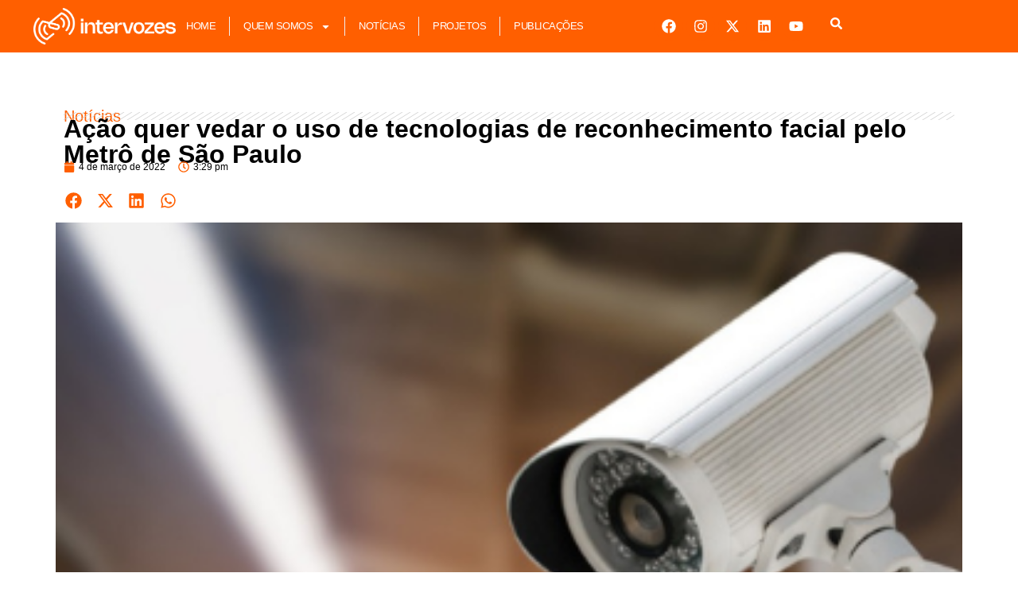

--- FILE ---
content_type: text/html; charset=UTF-8
request_url: https://intervozes.org.br/acao-quer-vedar-o-uso-de-tecnologias-de-reconhecimento-facial-pelo-metro-de-sao-paulo/
body_size: 16476
content:
<!doctype html>
<html lang="pt-BR">
<head>
	<meta charset="UTF-8">
	<meta name="viewport" content="width=device-width, initial-scale=1">
	<link rel="profile" href="https://gmpg.org/xfn/11">
	<title>Ação quer vedar o uso de tecnologias de reconhecimento facial pelo Metrô de São Paulo &#8211; Intervozes</title>
<meta name='robots' content='max-image-preview:large' />
	<style>img:is([sizes="auto" i], [sizes^="auto," i]) { contain-intrinsic-size: 3000px 1500px }</style>
	<link rel="alternate" type="application/rss+xml" title="Feed para Intervozes &raquo;" href="https://intervozes.org.br/feed/" />
<link rel="alternate" type="application/rss+xml" title="Feed de comentários para Intervozes &raquo;" href="https://intervozes.org.br/comments/feed/" />
<link rel="alternate" type="application/rss+xml" title="Feed de comentários para Intervozes &raquo; Ação quer vedar o uso de tecnologias de reconhecimento facial pelo Metrô de São Paulo" href="https://intervozes.org.br/acao-quer-vedar-o-uso-de-tecnologias-de-reconhecimento-facial-pelo-metro-de-sao-paulo/feed/" />
<script>
window._wpemojiSettings = {"baseUrl":"https:\/\/s.w.org\/images\/core\/emoji\/16.0.1\/72x72\/","ext":".png","svgUrl":"https:\/\/s.w.org\/images\/core\/emoji\/16.0.1\/svg\/","svgExt":".svg","source":{"concatemoji":"https:\/\/intervozes.org.br\/wp-includes\/js\/wp-emoji-release.min.js?ver=6.8.3"}};
/*! This file is auto-generated */
!function(s,n){var o,i,e;function c(e){try{var t={supportTests:e,timestamp:(new Date).valueOf()};sessionStorage.setItem(o,JSON.stringify(t))}catch(e){}}function p(e,t,n){e.clearRect(0,0,e.canvas.width,e.canvas.height),e.fillText(t,0,0);var t=new Uint32Array(e.getImageData(0,0,e.canvas.width,e.canvas.height).data),a=(e.clearRect(0,0,e.canvas.width,e.canvas.height),e.fillText(n,0,0),new Uint32Array(e.getImageData(0,0,e.canvas.width,e.canvas.height).data));return t.every(function(e,t){return e===a[t]})}function u(e,t){e.clearRect(0,0,e.canvas.width,e.canvas.height),e.fillText(t,0,0);for(var n=e.getImageData(16,16,1,1),a=0;a<n.data.length;a++)if(0!==n.data[a])return!1;return!0}function f(e,t,n,a){switch(t){case"flag":return n(e,"\ud83c\udff3\ufe0f\u200d\u26a7\ufe0f","\ud83c\udff3\ufe0f\u200b\u26a7\ufe0f")?!1:!n(e,"\ud83c\udde8\ud83c\uddf6","\ud83c\udde8\u200b\ud83c\uddf6")&&!n(e,"\ud83c\udff4\udb40\udc67\udb40\udc62\udb40\udc65\udb40\udc6e\udb40\udc67\udb40\udc7f","\ud83c\udff4\u200b\udb40\udc67\u200b\udb40\udc62\u200b\udb40\udc65\u200b\udb40\udc6e\u200b\udb40\udc67\u200b\udb40\udc7f");case"emoji":return!a(e,"\ud83e\udedf")}return!1}function g(e,t,n,a){var r="undefined"!=typeof WorkerGlobalScope&&self instanceof WorkerGlobalScope?new OffscreenCanvas(300,150):s.createElement("canvas"),o=r.getContext("2d",{willReadFrequently:!0}),i=(o.textBaseline="top",o.font="600 32px Arial",{});return e.forEach(function(e){i[e]=t(o,e,n,a)}),i}function t(e){var t=s.createElement("script");t.src=e,t.defer=!0,s.head.appendChild(t)}"undefined"!=typeof Promise&&(o="wpEmojiSettingsSupports",i=["flag","emoji"],n.supports={everything:!0,everythingExceptFlag:!0},e=new Promise(function(e){s.addEventListener("DOMContentLoaded",e,{once:!0})}),new Promise(function(t){var n=function(){try{var e=JSON.parse(sessionStorage.getItem(o));if("object"==typeof e&&"number"==typeof e.timestamp&&(new Date).valueOf()<e.timestamp+604800&&"object"==typeof e.supportTests)return e.supportTests}catch(e){}return null}();if(!n){if("undefined"!=typeof Worker&&"undefined"!=typeof OffscreenCanvas&&"undefined"!=typeof URL&&URL.createObjectURL&&"undefined"!=typeof Blob)try{var e="postMessage("+g.toString()+"("+[JSON.stringify(i),f.toString(),p.toString(),u.toString()].join(",")+"));",a=new Blob([e],{type:"text/javascript"}),r=new Worker(URL.createObjectURL(a),{name:"wpTestEmojiSupports"});return void(r.onmessage=function(e){c(n=e.data),r.terminate(),t(n)})}catch(e){}c(n=g(i,f,p,u))}t(n)}).then(function(e){for(var t in e)n.supports[t]=e[t],n.supports.everything=n.supports.everything&&n.supports[t],"flag"!==t&&(n.supports.everythingExceptFlag=n.supports.everythingExceptFlag&&n.supports[t]);n.supports.everythingExceptFlag=n.supports.everythingExceptFlag&&!n.supports.flag,n.DOMReady=!1,n.readyCallback=function(){n.DOMReady=!0}}).then(function(){return e}).then(function(){var e;n.supports.everything||(n.readyCallback(),(e=n.source||{}).concatemoji?t(e.concatemoji):e.wpemoji&&e.twemoji&&(t(e.twemoji),t(e.wpemoji)))}))}((window,document),window._wpemojiSettings);
</script>
<style id='wp-emoji-styles-inline-css'>

	img.wp-smiley, img.emoji {
		display: inline !important;
		border: none !important;
		box-shadow: none !important;
		height: 1em !important;
		width: 1em !important;
		margin: 0 0.07em !important;
		vertical-align: -0.1em !important;
		background: none !important;
		padding: 0 !important;
	}
</style>
<link rel='stylesheet' id='wp-block-library-css' href='https://intervozes.org.br/wp-includes/css/dist/block-library/style.min.css?ver=6.8.3' media='all' />
<style id='global-styles-inline-css'>
:root{--wp--preset--aspect-ratio--square: 1;--wp--preset--aspect-ratio--4-3: 4/3;--wp--preset--aspect-ratio--3-4: 3/4;--wp--preset--aspect-ratio--3-2: 3/2;--wp--preset--aspect-ratio--2-3: 2/3;--wp--preset--aspect-ratio--16-9: 16/9;--wp--preset--aspect-ratio--9-16: 9/16;--wp--preset--color--black: #000000;--wp--preset--color--cyan-bluish-gray: #abb8c3;--wp--preset--color--white: #ffffff;--wp--preset--color--pale-pink: #f78da7;--wp--preset--color--vivid-red: #cf2e2e;--wp--preset--color--luminous-vivid-orange: #ff6900;--wp--preset--color--luminous-vivid-amber: #fcb900;--wp--preset--color--light-green-cyan: #7bdcb5;--wp--preset--color--vivid-green-cyan: #00d084;--wp--preset--color--pale-cyan-blue: #8ed1fc;--wp--preset--color--vivid-cyan-blue: #0693e3;--wp--preset--color--vivid-purple: #9b51e0;--wp--preset--gradient--vivid-cyan-blue-to-vivid-purple: linear-gradient(135deg,rgba(6,147,227,1) 0%,rgb(155,81,224) 100%);--wp--preset--gradient--light-green-cyan-to-vivid-green-cyan: linear-gradient(135deg,rgb(122,220,180) 0%,rgb(0,208,130) 100%);--wp--preset--gradient--luminous-vivid-amber-to-luminous-vivid-orange: linear-gradient(135deg,rgba(252,185,0,1) 0%,rgba(255,105,0,1) 100%);--wp--preset--gradient--luminous-vivid-orange-to-vivid-red: linear-gradient(135deg,rgba(255,105,0,1) 0%,rgb(207,46,46) 100%);--wp--preset--gradient--very-light-gray-to-cyan-bluish-gray: linear-gradient(135deg,rgb(238,238,238) 0%,rgb(169,184,195) 100%);--wp--preset--gradient--cool-to-warm-spectrum: linear-gradient(135deg,rgb(74,234,220) 0%,rgb(151,120,209) 20%,rgb(207,42,186) 40%,rgb(238,44,130) 60%,rgb(251,105,98) 80%,rgb(254,248,76) 100%);--wp--preset--gradient--blush-light-purple: linear-gradient(135deg,rgb(255,206,236) 0%,rgb(152,150,240) 100%);--wp--preset--gradient--blush-bordeaux: linear-gradient(135deg,rgb(254,205,165) 0%,rgb(254,45,45) 50%,rgb(107,0,62) 100%);--wp--preset--gradient--luminous-dusk: linear-gradient(135deg,rgb(255,203,112) 0%,rgb(199,81,192) 50%,rgb(65,88,208) 100%);--wp--preset--gradient--pale-ocean: linear-gradient(135deg,rgb(255,245,203) 0%,rgb(182,227,212) 50%,rgb(51,167,181) 100%);--wp--preset--gradient--electric-grass: linear-gradient(135deg,rgb(202,248,128) 0%,rgb(113,206,126) 100%);--wp--preset--gradient--midnight: linear-gradient(135deg,rgb(2,3,129) 0%,rgb(40,116,252) 100%);--wp--preset--font-size--small: 13px;--wp--preset--font-size--medium: 20px;--wp--preset--font-size--large: 36px;--wp--preset--font-size--x-large: 42px;--wp--preset--spacing--20: 0.44rem;--wp--preset--spacing--30: 0.67rem;--wp--preset--spacing--40: 1rem;--wp--preset--spacing--50: 1.5rem;--wp--preset--spacing--60: 2.25rem;--wp--preset--spacing--70: 3.38rem;--wp--preset--spacing--80: 5.06rem;--wp--preset--shadow--natural: 6px 6px 9px rgba(0, 0, 0, 0.2);--wp--preset--shadow--deep: 12px 12px 50px rgba(0, 0, 0, 0.4);--wp--preset--shadow--sharp: 6px 6px 0px rgba(0, 0, 0, 0.2);--wp--preset--shadow--outlined: 6px 6px 0px -3px rgba(255, 255, 255, 1), 6px 6px rgba(0, 0, 0, 1);--wp--preset--shadow--crisp: 6px 6px 0px rgba(0, 0, 0, 1);}:root { --wp--style--global--content-size: 800px;--wp--style--global--wide-size: 1200px; }:where(body) { margin: 0; }.wp-site-blocks > .alignleft { float: left; margin-right: 2em; }.wp-site-blocks > .alignright { float: right; margin-left: 2em; }.wp-site-blocks > .aligncenter { justify-content: center; margin-left: auto; margin-right: auto; }:where(.wp-site-blocks) > * { margin-block-start: 24px; margin-block-end: 0; }:where(.wp-site-blocks) > :first-child { margin-block-start: 0; }:where(.wp-site-blocks) > :last-child { margin-block-end: 0; }:root { --wp--style--block-gap: 24px; }:root :where(.is-layout-flow) > :first-child{margin-block-start: 0;}:root :where(.is-layout-flow) > :last-child{margin-block-end: 0;}:root :where(.is-layout-flow) > *{margin-block-start: 24px;margin-block-end: 0;}:root :where(.is-layout-constrained) > :first-child{margin-block-start: 0;}:root :where(.is-layout-constrained) > :last-child{margin-block-end: 0;}:root :where(.is-layout-constrained) > *{margin-block-start: 24px;margin-block-end: 0;}:root :where(.is-layout-flex){gap: 24px;}:root :where(.is-layout-grid){gap: 24px;}.is-layout-flow > .alignleft{float: left;margin-inline-start: 0;margin-inline-end: 2em;}.is-layout-flow > .alignright{float: right;margin-inline-start: 2em;margin-inline-end: 0;}.is-layout-flow > .aligncenter{margin-left: auto !important;margin-right: auto !important;}.is-layout-constrained > .alignleft{float: left;margin-inline-start: 0;margin-inline-end: 2em;}.is-layout-constrained > .alignright{float: right;margin-inline-start: 2em;margin-inline-end: 0;}.is-layout-constrained > .aligncenter{margin-left: auto !important;margin-right: auto !important;}.is-layout-constrained > :where(:not(.alignleft):not(.alignright):not(.alignfull)){max-width: var(--wp--style--global--content-size);margin-left: auto !important;margin-right: auto !important;}.is-layout-constrained > .alignwide{max-width: var(--wp--style--global--wide-size);}body .is-layout-flex{display: flex;}.is-layout-flex{flex-wrap: wrap;align-items: center;}.is-layout-flex > :is(*, div){margin: 0;}body .is-layout-grid{display: grid;}.is-layout-grid > :is(*, div){margin: 0;}body{padding-top: 0px;padding-right: 0px;padding-bottom: 0px;padding-left: 0px;}a:where(:not(.wp-element-button)){text-decoration: underline;}:root :where(.wp-element-button, .wp-block-button__link){background-color: #32373c;border-width: 0;color: #fff;font-family: inherit;font-size: inherit;line-height: inherit;padding: calc(0.667em + 2px) calc(1.333em + 2px);text-decoration: none;}.has-black-color{color: var(--wp--preset--color--black) !important;}.has-cyan-bluish-gray-color{color: var(--wp--preset--color--cyan-bluish-gray) !important;}.has-white-color{color: var(--wp--preset--color--white) !important;}.has-pale-pink-color{color: var(--wp--preset--color--pale-pink) !important;}.has-vivid-red-color{color: var(--wp--preset--color--vivid-red) !important;}.has-luminous-vivid-orange-color{color: var(--wp--preset--color--luminous-vivid-orange) !important;}.has-luminous-vivid-amber-color{color: var(--wp--preset--color--luminous-vivid-amber) !important;}.has-light-green-cyan-color{color: var(--wp--preset--color--light-green-cyan) !important;}.has-vivid-green-cyan-color{color: var(--wp--preset--color--vivid-green-cyan) !important;}.has-pale-cyan-blue-color{color: var(--wp--preset--color--pale-cyan-blue) !important;}.has-vivid-cyan-blue-color{color: var(--wp--preset--color--vivid-cyan-blue) !important;}.has-vivid-purple-color{color: var(--wp--preset--color--vivid-purple) !important;}.has-black-background-color{background-color: var(--wp--preset--color--black) !important;}.has-cyan-bluish-gray-background-color{background-color: var(--wp--preset--color--cyan-bluish-gray) !important;}.has-white-background-color{background-color: var(--wp--preset--color--white) !important;}.has-pale-pink-background-color{background-color: var(--wp--preset--color--pale-pink) !important;}.has-vivid-red-background-color{background-color: var(--wp--preset--color--vivid-red) !important;}.has-luminous-vivid-orange-background-color{background-color: var(--wp--preset--color--luminous-vivid-orange) !important;}.has-luminous-vivid-amber-background-color{background-color: var(--wp--preset--color--luminous-vivid-amber) !important;}.has-light-green-cyan-background-color{background-color: var(--wp--preset--color--light-green-cyan) !important;}.has-vivid-green-cyan-background-color{background-color: var(--wp--preset--color--vivid-green-cyan) !important;}.has-pale-cyan-blue-background-color{background-color: var(--wp--preset--color--pale-cyan-blue) !important;}.has-vivid-cyan-blue-background-color{background-color: var(--wp--preset--color--vivid-cyan-blue) !important;}.has-vivid-purple-background-color{background-color: var(--wp--preset--color--vivid-purple) !important;}.has-black-border-color{border-color: var(--wp--preset--color--black) !important;}.has-cyan-bluish-gray-border-color{border-color: var(--wp--preset--color--cyan-bluish-gray) !important;}.has-white-border-color{border-color: var(--wp--preset--color--white) !important;}.has-pale-pink-border-color{border-color: var(--wp--preset--color--pale-pink) !important;}.has-vivid-red-border-color{border-color: var(--wp--preset--color--vivid-red) !important;}.has-luminous-vivid-orange-border-color{border-color: var(--wp--preset--color--luminous-vivid-orange) !important;}.has-luminous-vivid-amber-border-color{border-color: var(--wp--preset--color--luminous-vivid-amber) !important;}.has-light-green-cyan-border-color{border-color: var(--wp--preset--color--light-green-cyan) !important;}.has-vivid-green-cyan-border-color{border-color: var(--wp--preset--color--vivid-green-cyan) !important;}.has-pale-cyan-blue-border-color{border-color: var(--wp--preset--color--pale-cyan-blue) !important;}.has-vivid-cyan-blue-border-color{border-color: var(--wp--preset--color--vivid-cyan-blue) !important;}.has-vivid-purple-border-color{border-color: var(--wp--preset--color--vivid-purple) !important;}.has-vivid-cyan-blue-to-vivid-purple-gradient-background{background: var(--wp--preset--gradient--vivid-cyan-blue-to-vivid-purple) !important;}.has-light-green-cyan-to-vivid-green-cyan-gradient-background{background: var(--wp--preset--gradient--light-green-cyan-to-vivid-green-cyan) !important;}.has-luminous-vivid-amber-to-luminous-vivid-orange-gradient-background{background: var(--wp--preset--gradient--luminous-vivid-amber-to-luminous-vivid-orange) !important;}.has-luminous-vivid-orange-to-vivid-red-gradient-background{background: var(--wp--preset--gradient--luminous-vivid-orange-to-vivid-red) !important;}.has-very-light-gray-to-cyan-bluish-gray-gradient-background{background: var(--wp--preset--gradient--very-light-gray-to-cyan-bluish-gray) !important;}.has-cool-to-warm-spectrum-gradient-background{background: var(--wp--preset--gradient--cool-to-warm-spectrum) !important;}.has-blush-light-purple-gradient-background{background: var(--wp--preset--gradient--blush-light-purple) !important;}.has-blush-bordeaux-gradient-background{background: var(--wp--preset--gradient--blush-bordeaux) !important;}.has-luminous-dusk-gradient-background{background: var(--wp--preset--gradient--luminous-dusk) !important;}.has-pale-ocean-gradient-background{background: var(--wp--preset--gradient--pale-ocean) !important;}.has-electric-grass-gradient-background{background: var(--wp--preset--gradient--electric-grass) !important;}.has-midnight-gradient-background{background: var(--wp--preset--gradient--midnight) !important;}.has-small-font-size{font-size: var(--wp--preset--font-size--small) !important;}.has-medium-font-size{font-size: var(--wp--preset--font-size--medium) !important;}.has-large-font-size{font-size: var(--wp--preset--font-size--large) !important;}.has-x-large-font-size{font-size: var(--wp--preset--font-size--x-large) !important;}
:root :where(.wp-block-pullquote){font-size: 1.5em;line-height: 1.6;}
</style>
<link rel='stylesheet' id='hello-elementor-css' href='https://intervozes.org.br/wp-content/themes/hello-elementor/assets/css/reset.css?ver=3.4.4' media='all' />
<link rel='stylesheet' id='hello-elementor-theme-style-css' href='https://intervozes.org.br/wp-content/themes/hello-elementor/assets/css/theme.css?ver=3.4.4' media='all' />
<link rel='stylesheet' id='hello-elementor-header-footer-css' href='https://intervozes.org.br/wp-content/themes/hello-elementor/assets/css/header-footer.css?ver=3.4.4' media='all' />
<link rel='stylesheet' id='elementor-frontend-css' href='https://intervozes.org.br/wp-content/plugins/elementor/assets/css/frontend.min.css?ver=3.31.3' media='all' />
<link rel='stylesheet' id='elementor-post-7825-css' href='https://intervozes.org.br/wp-content/uploads/elementor/css/post-7825.css?ver=1762694343' media='all' />
<link rel='stylesheet' id='widget-image-css' href='https://intervozes.org.br/wp-content/plugins/elementor/assets/css/widget-image.min.css?ver=3.31.3' media='all' />
<link rel='stylesheet' id='widget-nav-menu-css' href='https://intervozes.org.br/wp-content/plugins/elementor-pro/assets/css/widget-nav-menu.min.css?ver=3.31.2' media='all' />
<link rel='stylesheet' id='widget-social-icons-css' href='https://intervozes.org.br/wp-content/plugins/elementor/assets/css/widget-social-icons.min.css?ver=3.31.3' media='all' />
<link rel='stylesheet' id='e-apple-webkit-css' href='https://intervozes.org.br/wp-content/plugins/elementor/assets/css/conditionals/apple-webkit.min.css?ver=3.31.3' media='all' />
<link rel='stylesheet' id='e-animation-fadeIn-css' href='https://intervozes.org.br/wp-content/plugins/elementor/assets/lib/animations/styles/fadeIn.min.css?ver=3.31.3' media='all' />
<link rel='stylesheet' id='e-motion-fx-css' href='https://intervozes.org.br/wp-content/plugins/elementor-pro/assets/css/modules/motion-fx.min.css?ver=3.31.2' media='all' />
<link rel='stylesheet' id='widget-heading-css' href='https://intervozes.org.br/wp-content/plugins/elementor/assets/css/widget-heading.min.css?ver=3.31.3' media='all' />
<link rel='stylesheet' id='widget-divider-css' href='https://intervozes.org.br/wp-content/plugins/elementor/assets/css/widget-divider.min.css?ver=3.31.3' media='all' />
<link rel='stylesheet' id='widget-post-info-css' href='https://intervozes.org.br/wp-content/plugins/elementor-pro/assets/css/widget-post-info.min.css?ver=3.31.2' media='all' />
<link rel='stylesheet' id='widget-icon-list-css' href='https://intervozes.org.br/wp-content/plugins/elementor/assets/css/widget-icon-list.min.css?ver=3.31.3' media='all' />
<link rel='stylesheet' id='widget-share-buttons-css' href='https://intervozes.org.br/wp-content/plugins/elementor-pro/assets/css/widget-share-buttons.min.css?ver=3.31.2' media='all' />
<link rel='stylesheet' id='elementor-post-7859-css' href='https://intervozes.org.br/wp-content/uploads/elementor/css/post-7859.css?ver=1762694343' media='all' />
<link rel='stylesheet' id='elementor-post-7857-css' href='https://intervozes.org.br/wp-content/uploads/elementor/css/post-7857.css?ver=1762694343' media='all' />
<link rel='stylesheet' id='elementor-post-7834-css' href='https://intervozes.org.br/wp-content/uploads/elementor/css/post-7834.css?ver=1762694369' media='all' />
<link rel='stylesheet' id='elementor-gf-local-roboto-css' href='http://intervozes.org.br/wp-content/uploads/elementor/google-fonts/css/roboto.css?ver=1756324547' media='all' />
<link rel='stylesheet' id='elementor-gf-local-robotoslab-css' href='http://intervozes.org.br/wp-content/uploads/elementor/google-fonts/css/robotoslab.css?ver=1756324553' media='all' />
<link rel='stylesheet' id='elementor-gf-local-montserrat-css' href='http://intervozes.org.br/wp-content/uploads/elementor/google-fonts/css/montserrat.css?ver=1756324709' media='all' />
<script src="https://intervozes.org.br/wp-includes/js/jquery/jquery.min.js?ver=3.7.1" id="jquery-core-js"></script>
<script src="https://intervozes.org.br/wp-includes/js/jquery/jquery-migrate.min.js?ver=3.4.1" id="jquery-migrate-js"></script>
<link rel="https://api.w.org/" href="https://intervozes.org.br/wp-json/" /><link rel="alternate" title="JSON" type="application/json" href="https://intervozes.org.br/wp-json/wp/v2/posts/6812" /><link rel="EditURI" type="application/rsd+xml" title="RSD" href="https://intervozes.org.br/xmlrpc.php?rsd" />
<meta name="generator" content="WordPress 6.8.3" />
<link rel="canonical" href="https://intervozes.org.br/acao-quer-vedar-o-uso-de-tecnologias-de-reconhecimento-facial-pelo-metro-de-sao-paulo/" />
<link rel='shortlink' href='https://intervozes.org.br/?p=6812' />
<link rel="alternate" title="oEmbed (JSON)" type="application/json+oembed" href="https://intervozes.org.br/wp-json/oembed/1.0/embed?url=https%3A%2F%2Fintervozes.org.br%2Facao-quer-vedar-o-uso-de-tecnologias-de-reconhecimento-facial-pelo-metro-de-sao-paulo%2F" />
<link rel="alternate" title="oEmbed (XML)" type="text/xml+oembed" href="https://intervozes.org.br/wp-json/oembed/1.0/embed?url=https%3A%2F%2Fintervozes.org.br%2Facao-quer-vedar-o-uso-de-tecnologias-de-reconhecimento-facial-pelo-metro-de-sao-paulo%2F&#038;format=xml" />
<meta name="generator" content="Elementor 3.31.3; features: e_font_icon_svg, additional_custom_breakpoints, e_element_cache; settings: css_print_method-external, google_font-enabled, font_display-swap">
			<style>
				.e-con.e-parent:nth-of-type(n+4):not(.e-lazyloaded):not(.e-no-lazyload),
				.e-con.e-parent:nth-of-type(n+4):not(.e-lazyloaded):not(.e-no-lazyload) * {
					background-image: none !important;
				}
				@media screen and (max-height: 1024px) {
					.e-con.e-parent:nth-of-type(n+3):not(.e-lazyloaded):not(.e-no-lazyload),
					.e-con.e-parent:nth-of-type(n+3):not(.e-lazyloaded):not(.e-no-lazyload) * {
						background-image: none !important;
					}
				}
				@media screen and (max-height: 640px) {
					.e-con.e-parent:nth-of-type(n+2):not(.e-lazyloaded):not(.e-no-lazyload),
					.e-con.e-parent:nth-of-type(n+2):not(.e-lazyloaded):not(.e-no-lazyload) * {
						background-image: none !important;
					}
				}
			</style>
			<link rel="icon" href="https://intervozes.org.br/wp-content/uploads/2025/10/cropped-interico-32x32.png" sizes="32x32" />
<link rel="icon" href="https://intervozes.org.br/wp-content/uploads/2025/10/cropped-interico-192x192.png" sizes="192x192" />
<link rel="apple-touch-icon" href="https://intervozes.org.br/wp-content/uploads/2025/10/cropped-interico-180x180.png" />
<meta name="msapplication-TileImage" content="https://intervozes.org.br/wp-content/uploads/2025/10/cropped-interico-270x270.png" />
</head>
<body class="wp-singular post-template-default single single-post postid-6812 single-format-standard wp-custom-logo wp-embed-responsive wp-theme-hello-elementor hello-elementor-default elementor-default elementor-kit-7825 elementor-page-7834">


<a class="skip-link screen-reader-text" href="#content">Ir para o conteúdo</a>

		<header data-elementor-type="header" data-elementor-id="7859" class="elementor elementor-7859 elementor-location-header" data-elementor-post-type="elementor_library">
			<div class="elementor-element elementor-element-272805dd e-flex e-con-boxed elementor-invisible e-con e-parent" data-id="272805dd" data-element_type="container" data-settings="{&quot;background_background&quot;:&quot;gradient&quot;,&quot;motion_fx_motion_fx_scrolling&quot;:&quot;yes&quot;,&quot;animation&quot;:&quot;fadeIn&quot;,&quot;motion_fx_devices&quot;:[&quot;desktop&quot;,&quot;tablet&quot;,&quot;mobile&quot;]}">
					<div class="e-con-inner">
				<div class="elementor-element elementor-element-71fc5a2b elementor-widget__width-initial elementor-widget elementor-widget-theme-site-logo elementor-widget-image" data-id="71fc5a2b" data-element_type="widget" data-widget_type="theme-site-logo.default">
											<a href="https://intervozes.org.br">
			<img fetchpriority="high" width="500" height="129" src="https://intervozes.org.br/wp-content/uploads/2025/08/intervozesss-1.png" class="attachment-full size-full wp-image-7977" alt="" srcset="https://intervozes.org.br/wp-content/uploads/2025/08/intervozesss-1.png 500w, https://intervozes.org.br/wp-content/uploads/2025/08/intervozesss-1-300x77.png 300w" sizes="(max-width: 500px) 100vw, 500px" />				</a>
											</div>
				<div class="elementor-element elementor-element-6d9196b7 elementor-nav-menu__align-start elementor-widget__width-initial elementor-nav-menu--stretch elementor-nav-menu--dropdown-tablet elementor-nav-menu__text-align-aside elementor-nav-menu--toggle elementor-nav-menu--burger elementor-widget elementor-widget-nav-menu" data-id="6d9196b7" data-element_type="widget" data-settings="{&quot;full_width&quot;:&quot;stretch&quot;,&quot;layout&quot;:&quot;horizontal&quot;,&quot;submenu_icon&quot;:{&quot;value&quot;:&quot;&lt;svg class=\&quot;e-font-icon-svg e-fas-caret-down\&quot; viewBox=\&quot;0 0 320 512\&quot; xmlns=\&quot;http:\/\/www.w3.org\/2000\/svg\&quot;&gt;&lt;path d=\&quot;M31.3 192h257.3c17.8 0 26.7 21.5 14.1 34.1L174.1 354.8c-7.8 7.8-20.5 7.8-28.3 0L17.2 226.1C4.6 213.5 13.5 192 31.3 192z\&quot;&gt;&lt;\/path&gt;&lt;\/svg&gt;&quot;,&quot;library&quot;:&quot;fa-solid&quot;},&quot;toggle&quot;:&quot;burger&quot;}" data-widget_type="nav-menu.default">
								<nav aria-label="Menu" class="elementor-nav-menu--main elementor-nav-menu__container elementor-nav-menu--layout-horizontal e--pointer-none">
				<ul id="menu-1-6d9196b7" class="elementor-nav-menu"><li class="menu-item menu-item-type-post_type menu-item-object-page menu-item-home menu-item-7938"><a href="https://intervozes.org.br/" class="elementor-item">Home</a></li>
<li class="menu-item menu-item-type-custom menu-item-object-custom menu-item-has-children menu-item-9461"><a href="#" class="elementor-item elementor-item-anchor">Quem Somos</a>
<ul class="sub-menu elementor-nav-menu--dropdown">
	<li class="menu-item menu-item-type-post_type menu-item-object-page menu-item-7939"><a href="https://intervozes.org.br/apoio-institucional-2/" class="elementor-sub-item">Apoio Institucional</a></li>
	<li class="menu-item menu-item-type-post_type menu-item-object-page menu-item-7940"><a href="https://intervozes.org.br/carta-de-principios/" class="elementor-sub-item">Carta de Princípios</a></li>
	<li class="menu-item menu-item-type-post_type menu-item-object-page menu-item-7941"><a href="https://intervozes.org.br/estatuto-social/" class="elementor-sub-item">Estatuto Social</a></li>
	<li class="menu-item menu-item-type-post_type menu-item-object-page menu-item-7942"><a href="https://intervozes.org.br/associadosas-e-colaboradoresas/" class="elementor-sub-item">Associados(as) e Colaboradores(as)</a></li>
	<li class="menu-item menu-item-type-post_type menu-item-object-page menu-item-7943"><a href="https://intervozes.org.br/gestao-2023-2024/" class="elementor-sub-item">Gestão 2023-2024</a></li>
</ul>
</li>
<li class="menu-item menu-item-type-post_type menu-item-object-page menu-item-7936"><a href="https://intervozes.org.br/elementor-pagina/" class="elementor-item">Notícias</a></li>
<li class="menu-item menu-item-type-post_type menu-item-object-page menu-item-7935"><a href="https://intervozes.org.br/projetos/" class="elementor-item">Projetos</a></li>
<li class="menu-item menu-item-type-post_type menu-item-object-page menu-item-7934"><a href="https://intervozes.org.br/publicacoes/" class="elementor-item">Publicações</a></li>
</ul>			</nav>
					<div class="elementor-menu-toggle" role="button" tabindex="0" aria-label="Alternar menu" aria-expanded="false">
			<svg aria-hidden="true" role="presentation" class="elementor-menu-toggle__icon--open e-font-icon-svg e-eicon-menu-bar" viewBox="0 0 1000 1000" xmlns="http://www.w3.org/2000/svg"><path d="M104 333H896C929 333 958 304 958 271S929 208 896 208H104C71 208 42 237 42 271S71 333 104 333ZM104 583H896C929 583 958 554 958 521S929 458 896 458H104C71 458 42 487 42 521S71 583 104 583ZM104 833H896C929 833 958 804 958 771S929 708 896 708H104C71 708 42 737 42 771S71 833 104 833Z"></path></svg><svg aria-hidden="true" role="presentation" class="elementor-menu-toggle__icon--close e-font-icon-svg e-eicon-close" viewBox="0 0 1000 1000" xmlns="http://www.w3.org/2000/svg"><path d="M742 167L500 408 258 167C246 154 233 150 217 150 196 150 179 158 167 167 154 179 150 196 150 212 150 229 154 242 171 254L408 500 167 742C138 771 138 800 167 829 196 858 225 858 254 829L496 587 738 829C750 842 767 846 783 846 800 846 817 842 829 829 842 817 846 804 846 783 846 767 842 750 829 737L588 500 833 258C863 229 863 200 833 171 804 137 775 137 742 167Z"></path></svg>		</div>
					<nav class="elementor-nav-menu--dropdown elementor-nav-menu__container" aria-hidden="true">
				<ul id="menu-2-6d9196b7" class="elementor-nav-menu"><li class="menu-item menu-item-type-post_type menu-item-object-page menu-item-home menu-item-7938"><a href="https://intervozes.org.br/" class="elementor-item" tabindex="-1">Home</a></li>
<li class="menu-item menu-item-type-custom menu-item-object-custom menu-item-has-children menu-item-9461"><a href="#" class="elementor-item elementor-item-anchor" tabindex="-1">Quem Somos</a>
<ul class="sub-menu elementor-nav-menu--dropdown">
	<li class="menu-item menu-item-type-post_type menu-item-object-page menu-item-7939"><a href="https://intervozes.org.br/apoio-institucional-2/" class="elementor-sub-item" tabindex="-1">Apoio Institucional</a></li>
	<li class="menu-item menu-item-type-post_type menu-item-object-page menu-item-7940"><a href="https://intervozes.org.br/carta-de-principios/" class="elementor-sub-item" tabindex="-1">Carta de Princípios</a></li>
	<li class="menu-item menu-item-type-post_type menu-item-object-page menu-item-7941"><a href="https://intervozes.org.br/estatuto-social/" class="elementor-sub-item" tabindex="-1">Estatuto Social</a></li>
	<li class="menu-item menu-item-type-post_type menu-item-object-page menu-item-7942"><a href="https://intervozes.org.br/associadosas-e-colaboradoresas/" class="elementor-sub-item" tabindex="-1">Associados(as) e Colaboradores(as)</a></li>
	<li class="menu-item menu-item-type-post_type menu-item-object-page menu-item-7943"><a href="https://intervozes.org.br/gestao-2023-2024/" class="elementor-sub-item" tabindex="-1">Gestão 2023-2024</a></li>
</ul>
</li>
<li class="menu-item menu-item-type-post_type menu-item-object-page menu-item-7936"><a href="https://intervozes.org.br/elementor-pagina/" class="elementor-item" tabindex="-1">Notícias</a></li>
<li class="menu-item menu-item-type-post_type menu-item-object-page menu-item-7935"><a href="https://intervozes.org.br/projetos/" class="elementor-item" tabindex="-1">Projetos</a></li>
<li class="menu-item menu-item-type-post_type menu-item-object-page menu-item-7934"><a href="https://intervozes.org.br/publicacoes/" class="elementor-item" tabindex="-1">Publicações</a></li>
</ul>			</nav>
						</div>
				<div class="elementor-element elementor-element-2cd446aa elementor-shape-circle elementor-widget__width-initial elementor-hidden-tablet elementor-hidden-mobile elementor-grid-0 e-grid-align-center elementor-widget elementor-widget-social-icons" data-id="2cd446aa" data-element_type="widget" data-widget_type="social-icons.default">
							<div class="elementor-social-icons-wrapper elementor-grid" role="list">
							<span class="elementor-grid-item" role="listitem">
					<a class="elementor-icon elementor-social-icon elementor-social-icon-facebook elementor-repeater-item-3043d8e" href="https://www.facebook.com/intervozes" target="_blank">
						<span class="elementor-screen-only">Facebook</span>
						<svg class="e-font-icon-svg e-fab-facebook" viewBox="0 0 512 512" xmlns="http://www.w3.org/2000/svg"><path d="M504 256C504 119 393 8 256 8S8 119 8 256c0 123.78 90.69 226.38 209.25 245V327.69h-63V256h63v-54.64c0-62.15 37-96.48 93.67-96.48 27.14 0 55.52 4.84 55.52 4.84v61h-31.28c-30.8 0-40.41 19.12-40.41 38.73V256h68.78l-11 71.69h-57.78V501C413.31 482.38 504 379.78 504 256z"></path></svg>					</a>
				</span>
							<span class="elementor-grid-item" role="listitem">
					<a class="elementor-icon elementor-social-icon elementor-social-icon-instagram elementor-repeater-item-bfa5b8b" href="https://www.instagram.com/intervozes/" target="_blank">
						<span class="elementor-screen-only">Instagram</span>
						<svg class="e-font-icon-svg e-fab-instagram" viewBox="0 0 448 512" xmlns="http://www.w3.org/2000/svg"><path d="M224.1 141c-63.6 0-114.9 51.3-114.9 114.9s51.3 114.9 114.9 114.9S339 319.5 339 255.9 287.7 141 224.1 141zm0 189.6c-41.1 0-74.7-33.5-74.7-74.7s33.5-74.7 74.7-74.7 74.7 33.5 74.7 74.7-33.6 74.7-74.7 74.7zm146.4-194.3c0 14.9-12 26.8-26.8 26.8-14.9 0-26.8-12-26.8-26.8s12-26.8 26.8-26.8 26.8 12 26.8 26.8zm76.1 27.2c-1.7-35.9-9.9-67.7-36.2-93.9-26.2-26.2-58-34.4-93.9-36.2-37-2.1-147.9-2.1-184.9 0-35.8 1.7-67.6 9.9-93.9 36.1s-34.4 58-36.2 93.9c-2.1 37-2.1 147.9 0 184.9 1.7 35.9 9.9 67.7 36.2 93.9s58 34.4 93.9 36.2c37 2.1 147.9 2.1 184.9 0 35.9-1.7 67.7-9.9 93.9-36.2 26.2-26.2 34.4-58 36.2-93.9 2.1-37 2.1-147.8 0-184.8zM398.8 388c-7.8 19.6-22.9 34.7-42.6 42.6-29.5 11.7-99.5 9-132.1 9s-102.7 2.6-132.1-9c-19.6-7.8-34.7-22.9-42.6-42.6-11.7-29.5-9-99.5-9-132.1s-2.6-102.7 9-132.1c7.8-19.6 22.9-34.7 42.6-42.6 29.5-11.7 99.5-9 132.1-9s102.7-2.6 132.1 9c19.6 7.8 34.7 22.9 42.6 42.6 11.7 29.5 9 99.5 9 132.1s2.7 102.7-9 132.1z"></path></svg>					</a>
				</span>
							<span class="elementor-grid-item" role="listitem">
					<a class="elementor-icon elementor-social-icon elementor-social-icon-x-twitter elementor-repeater-item-79357e6" href="https://x.com/intervozes" target="_blank">
						<span class="elementor-screen-only">X-twitter</span>
						<svg class="e-font-icon-svg e-fab-x-twitter" viewBox="0 0 512 512" xmlns="http://www.w3.org/2000/svg"><path d="M389.2 48h70.6L305.6 224.2 487 464H345L233.7 318.6 106.5 464H35.8L200.7 275.5 26.8 48H172.4L272.9 180.9 389.2 48zM364.4 421.8h39.1L151.1 88h-42L364.4 421.8z"></path></svg>					</a>
				</span>
							<span class="elementor-grid-item" role="listitem">
					<a class="elementor-icon elementor-social-icon elementor-social-icon-linkedin elementor-repeater-item-7f01806" href="https://www.linkedin.com/company/intervozes/" target="_blank">
						<span class="elementor-screen-only">Linkedin</span>
						<svg class="e-font-icon-svg e-fab-linkedin" viewBox="0 0 448 512" xmlns="http://www.w3.org/2000/svg"><path d="M416 32H31.9C14.3 32 0 46.5 0 64.3v383.4C0 465.5 14.3 480 31.9 480H416c17.6 0 32-14.5 32-32.3V64.3c0-17.8-14.4-32.3-32-32.3zM135.4 416H69V202.2h66.5V416zm-33.2-243c-21.3 0-38.5-17.3-38.5-38.5S80.9 96 102.2 96c21.2 0 38.5 17.3 38.5 38.5 0 21.3-17.2 38.5-38.5 38.5zm282.1 243h-66.4V312c0-24.8-.5-56.7-34.5-56.7-34.6 0-39.9 27-39.9 54.9V416h-66.4V202.2h63.7v29.2h.9c8.9-16.8 30.6-34.5 62.9-34.5 67.2 0 79.7 44.3 79.7 101.9V416z"></path></svg>					</a>
				</span>
							<span class="elementor-grid-item" role="listitem">
					<a class="elementor-icon elementor-social-icon elementor-social-icon-youtube elementor-repeater-item-542d19e" href="https://www.youtube.com/intervozes" target="_blank">
						<span class="elementor-screen-only">Youtube</span>
						<svg class="e-font-icon-svg e-fab-youtube" viewBox="0 0 576 512" xmlns="http://www.w3.org/2000/svg"><path d="M549.655 124.083c-6.281-23.65-24.787-42.276-48.284-48.597C458.781 64 288 64 288 64S117.22 64 74.629 75.486c-23.497 6.322-42.003 24.947-48.284 48.597-11.412 42.867-11.412 132.305-11.412 132.305s0 89.438 11.412 132.305c6.281 23.65 24.787 41.5 48.284 47.821C117.22 448 288 448 288 448s170.78 0 213.371-11.486c23.497-6.321 42.003-24.171 48.284-47.821 11.412-42.867 11.412-132.305 11.412-132.305s0-89.438-11.412-132.305zm-317.51 213.508V175.185l142.739 81.205-142.739 81.201z"></path></svg>					</a>
				</span>
					</div>
						</div>
				<div class="elementor-element elementor-element-6d5b9ecd elementor-widget__width-initial elementor-widget elementor-widget-button" data-id="6d5b9ecd" data-element_type="widget" data-widget_type="button.default">
										<a class="elementor-button elementor-button-link elementor-size-sm" href="https://intervozes.org.br/procurar/">
						<span class="elementor-button-content-wrapper">
						<span class="elementor-button-icon">
				<svg aria-hidden="true" class="e-font-icon-svg e-fas-search" viewBox="0 0 512 512" xmlns="http://www.w3.org/2000/svg"><path d="M505 442.7L405.3 343c-4.5-4.5-10.6-7-17-7H372c27.6-35.3 44-79.7 44-128C416 93.1 322.9 0 208 0S0 93.1 0 208s93.1 208 208 208c48.3 0 92.7-16.4 128-44v16.3c0 6.4 2.5 12.5 7 17l99.7 99.7c9.4 9.4 24.6 9.4 33.9 0l28.3-28.3c9.4-9.4 9.4-24.6.1-34zM208 336c-70.7 0-128-57.2-128-128 0-70.7 57.2-128 128-128 70.7 0 128 57.2 128 128 0 70.7-57.2 128-128 128z"></path></svg>			</span>
								</span>
					</a>
								</div>
					</div>
				</div>
				</header>
				<div data-elementor-type="single-post" data-elementor-id="7834" class="elementor elementor-7834 elementor-location-single post-6812 post type-post status-publish format-standard has-post-thumbnail hentry category-sem-categoria" data-elementor-post-type="elementor_library">
			<div class="elementor-element elementor-element-4bdbe867 e-flex e-con-boxed e-con e-parent" data-id="4bdbe867" data-element_type="container">
					<div class="e-con-inner">
		<div class="elementor-element elementor-element-5903a1f1 e-con-full e-flex e-con e-child" data-id="5903a1f1" data-element_type="container">
				<div class="elementor-element elementor-element-19696d0d elementor-widget elementor-widget-heading" data-id="19696d0d" data-element_type="widget" data-widget_type="heading.default">
					<h4 class="elementor-heading-title elementor-size-default">Notícias</h4>				</div>
				</div>
		<div class="elementor-element elementor-element-76e6a803 e-con-full e-flex e-con e-child" data-id="76e6a803" data-element_type="container">
				<div class="elementor-element elementor-element-eff529e elementor-widget-divider--separator-type-pattern elementor-widget-divider--view-line elementor-widget elementor-widget-divider" data-id="eff529e" data-element_type="widget" data-widget_type="divider.default">
							<div class="elementor-divider" style="--divider-pattern-url: url(&quot;data:image/svg+xml,%3Csvg xmlns=&#039;http://www.w3.org/2000/svg&#039; preserveAspectRatio=&#039;none&#039; overflow=&#039;visible&#039; height=&#039;100%&#039; viewBox=&#039;0 0 20 16&#039; fill=&#039;none&#039; stroke=&#039;black&#039; stroke-width=&#039;1&#039; stroke-linecap=&#039;square&#039; stroke-miterlimit=&#039;10&#039;%3E%3Cg transform=&#039;translate(-12.000000, 0)&#039;%3E%3Cpath d=&#039;M28,0L10,18&#039;/%3E%3Cpath d=&#039;M18,0L0,18&#039;/%3E%3Cpath d=&#039;M48,0L30,18&#039;/%3E%3Cpath d=&#039;M38,0L20,18&#039;/%3E%3C/g%3E%3C/svg%3E&quot;);">
			<span class="elementor-divider-separator">
						</span>
		</div>
						</div>
				</div>
		<div class="elementor-element elementor-element-19d59f4d e-con-full e-flex e-con e-child" data-id="19d59f4d" data-element_type="container">
				<div class="elementor-element elementor-element-4cef75e6 elementor-widget elementor-widget-heading" data-id="4cef75e6" data-element_type="widget" data-widget_type="heading.default">
					<h2 class="elementor-heading-title elementor-size-default">Ação quer vedar o uso de tecnologias de reconhecimento facial pelo Metrô de São Paulo</h2>				</div>
				</div>
		<div class="elementor-element elementor-element-136a65d7 e-con-full e-flex e-con e-child" data-id="136a65d7" data-element_type="container">
				<div class="elementor-element elementor-element-f96d25d elementor-widget elementor-widget-post-info" data-id="f96d25d" data-element_type="widget" data-widget_type="post-info.default">
							<ul class="elementor-inline-items elementor-icon-list-items elementor-post-info">
								<li class="elementor-icon-list-item elementor-repeater-item-b1a2c74 elementor-inline-item" itemprop="datePublished">
						<a href="https://intervozes.org.br/2022/03/04/">
											<span class="elementor-icon-list-icon">
								<svg aria-hidden="true" class="e-font-icon-svg e-fas-calendar" viewBox="0 0 448 512" xmlns="http://www.w3.org/2000/svg"><path d="M12 192h424c6.6 0 12 5.4 12 12v260c0 26.5-21.5 48-48 48H48c-26.5 0-48-21.5-48-48V204c0-6.6 5.4-12 12-12zm436-44v-36c0-26.5-21.5-48-48-48h-48V12c0-6.6-5.4-12-12-12h-40c-6.6 0-12 5.4-12 12v52H160V12c0-6.6-5.4-12-12-12h-40c-6.6 0-12 5.4-12 12v52H48C21.5 64 0 85.5 0 112v36c0 6.6 5.4 12 12 12h424c6.6 0 12-5.4 12-12z"></path></svg>							</span>
									<span class="elementor-icon-list-text elementor-post-info__item elementor-post-info__item--type-date">
										<time>4 de março de 2022</time>					</span>
									</a>
				</li>
				<li class="elementor-icon-list-item elementor-repeater-item-bac9097 elementor-inline-item">
										<span class="elementor-icon-list-icon">
								<svg aria-hidden="true" class="e-font-icon-svg e-far-clock" viewBox="0 0 512 512" xmlns="http://www.w3.org/2000/svg"><path d="M256 8C119 8 8 119 8 256s111 248 248 248 248-111 248-248S393 8 256 8zm0 448c-110.5 0-200-89.5-200-200S145.5 56 256 56s200 89.5 200 200-89.5 200-200 200zm61.8-104.4l-84.9-61.7c-3.1-2.3-4.9-5.9-4.9-9.7V116c0-6.6 5.4-12 12-12h32c6.6 0 12 5.4 12 12v141.7l66.8 48.6c5.4 3.9 6.5 11.4 2.6 16.8L334.6 349c-3.9 5.3-11.4 6.5-16.8 2.6z"></path></svg>							</span>
									<span class="elementor-icon-list-text elementor-post-info__item elementor-post-info__item--type-time">
										<time>3:29 pm</time>					</span>
								</li>
				</ul>
						</div>
				</div>
		<div class="elementor-element elementor-element-1aa0a0cc e-con-full e-flex e-con e-child" data-id="1aa0a0cc" data-element_type="container">
				<div class="elementor-element elementor-element-7de79c6c elementor-share-buttons--view-icon elementor-share-buttons--skin-framed elementor-share-buttons--shape-rounded elementor-share-buttons--align-left elementor-share-buttons--color-custom elementor-widget__width-initial elementor-grid-0 elementor-widget elementor-widget-share-buttons" data-id="7de79c6c" data-element_type="widget" data-widget_type="share-buttons.default">
							<div class="elementor-grid" role="list">
								<div class="elementor-grid-item" role="listitem">
						<div class="elementor-share-btn elementor-share-btn_facebook" role="button" tabindex="0" aria-label="Compartilhar no facebook">
															<span class="elementor-share-btn__icon">
								<svg class="e-font-icon-svg e-fab-facebook" viewBox="0 0 512 512" xmlns="http://www.w3.org/2000/svg"><path d="M504 256C504 119 393 8 256 8S8 119 8 256c0 123.78 90.69 226.38 209.25 245V327.69h-63V256h63v-54.64c0-62.15 37-96.48 93.67-96.48 27.14 0 55.52 4.84 55.52 4.84v61h-31.28c-30.8 0-40.41 19.12-40.41 38.73V256h68.78l-11 71.69h-57.78V501C413.31 482.38 504 379.78 504 256z"></path></svg>							</span>
																				</div>
					</div>
									<div class="elementor-grid-item" role="listitem">
						<div class="elementor-share-btn elementor-share-btn_x-twitter" role="button" tabindex="0" aria-label="Compartilhar no x-twitter">
															<span class="elementor-share-btn__icon">
								<svg class="e-font-icon-svg e-fab-x-twitter" viewBox="0 0 512 512" xmlns="http://www.w3.org/2000/svg"><path d="M389.2 48h70.6L305.6 224.2 487 464H345L233.7 318.6 106.5 464H35.8L200.7 275.5 26.8 48H172.4L272.9 180.9 389.2 48zM364.4 421.8h39.1L151.1 88h-42L364.4 421.8z"></path></svg>							</span>
																				</div>
					</div>
									<div class="elementor-grid-item" role="listitem">
						<div class="elementor-share-btn elementor-share-btn_linkedin" role="button" tabindex="0" aria-label="Compartilhar no linkedin">
															<span class="elementor-share-btn__icon">
								<svg class="e-font-icon-svg e-fab-linkedin" viewBox="0 0 448 512" xmlns="http://www.w3.org/2000/svg"><path d="M416 32H31.9C14.3 32 0 46.5 0 64.3v383.4C0 465.5 14.3 480 31.9 480H416c17.6 0 32-14.5 32-32.3V64.3c0-17.8-14.4-32.3-32-32.3zM135.4 416H69V202.2h66.5V416zm-33.2-243c-21.3 0-38.5-17.3-38.5-38.5S80.9 96 102.2 96c21.2 0 38.5 17.3 38.5 38.5 0 21.3-17.2 38.5-38.5 38.5zm282.1 243h-66.4V312c0-24.8-.5-56.7-34.5-56.7-34.6 0-39.9 27-39.9 54.9V416h-66.4V202.2h63.7v29.2h.9c8.9-16.8 30.6-34.5 62.9-34.5 67.2 0 79.7 44.3 79.7 101.9V416z"></path></svg>							</span>
																				</div>
					</div>
									<div class="elementor-grid-item" role="listitem">
						<div class="elementor-share-btn elementor-share-btn_whatsapp" role="button" tabindex="0" aria-label="Compartilhar no whatsapp">
															<span class="elementor-share-btn__icon">
								<svg class="e-font-icon-svg e-fab-whatsapp" viewBox="0 0 448 512" xmlns="http://www.w3.org/2000/svg"><path d="M380.9 97.1C339 55.1 283.2 32 223.9 32c-122.4 0-222 99.6-222 222 0 39.1 10.2 77.3 29.6 111L0 480l117.7-30.9c32.4 17.7 68.9 27 106.1 27h.1c122.3 0 224.1-99.6 224.1-222 0-59.3-25.2-115-67.1-157zm-157 341.6c-33.2 0-65.7-8.9-94-25.7l-6.7-4-69.8 18.3L72 359.2l-4.4-7c-18.5-29.4-28.2-63.3-28.2-98.2 0-101.7 82.8-184.5 184.6-184.5 49.3 0 95.6 19.2 130.4 54.1 34.8 34.9 56.2 81.2 56.1 130.5 0 101.8-84.9 184.6-186.6 184.6zm101.2-138.2c-5.5-2.8-32.8-16.2-37.9-18-5.1-1.9-8.8-2.8-12.5 2.8-3.7 5.6-14.3 18-17.6 21.8-3.2 3.7-6.5 4.2-12 1.4-32.6-16.3-54-29.1-75.5-66-5.7-9.8 5.7-9.1 16.3-30.3 1.8-3.7.9-6.9-.5-9.7-1.4-2.8-12.5-30.1-17.1-41.2-4.5-10.8-9.1-9.3-12.5-9.5-3.2-.2-6.9-.2-10.6-.2-3.7 0-9.7 1.4-14.8 6.9-5.1 5.6-19.4 19-19.4 46.3 0 27.3 19.9 53.7 22.6 57.4 2.8 3.7 39.1 59.7 94.8 83.8 35.2 15.2 49 16.5 66.6 13.9 10.7-1.6 32.8-13.4 37.4-26.4 4.6-13 4.6-24.1 3.2-26.4-1.3-2.5-5-3.9-10.5-6.6z"></path></svg>							</span>
																				</div>
					</div>
						</div>
						</div>
				</div>
		<div class="elementor-element elementor-element-6cb95507 e-con-full e-flex e-con e-child" data-id="6cb95507" data-element_type="container">
				<div class="elementor-element elementor-element-10316a9a elementor-widget elementor-widget-image" data-id="10316a9a" data-element_type="widget" data-widget_type="image.default">
												<figure class="wp-caption">
										<img width="366" height="366" src="https://intervozes.org.br/wp-content/uploads/2022/03/Design-sem-nome-26.png" class="attachment-full size-full wp-image-6814" alt="" srcset="https://intervozes.org.br/wp-content/uploads/2022/03/Design-sem-nome-26.png 366w, https://intervozes.org.br/wp-content/uploads/2022/03/Design-sem-nome-26-300x300.png 300w, https://intervozes.org.br/wp-content/uploads/2022/03/Design-sem-nome-26-140x140.png 140w, https://intervozes.org.br/wp-content/uploads/2022/03/Design-sem-nome-26-250x250.png 250w, https://intervozes.org.br/wp-content/uploads/2022/03/Design-sem-nome-26-200x200.png 200w, https://intervozes.org.br/wp-content/uploads/2022/03/Design-sem-nome-26-125x125.png 125w" sizes="(max-width: 366px) 100vw, 366px" />											<figcaption class="widget-image-caption wp-caption-text">Ação quer vedar o uso de tecnologias de reconhecimento facial pelo Metrô de São Paulo</figcaption>
										</figure>
									</div>
				<div class="elementor-element elementor-element-486f2a88 elementor-widget elementor-widget-theme-post-content" data-id="486f2a88" data-element_type="widget" data-widget_type="theme-post-content.default">
					
<p>Com o objetivo de impedir que os 4 milhões de usuários e usuárias diários do Metrô de São Paulo continuem a ter informações sobre seus rostos coletadas, mapeadas e monitoradas por meio de reconhecimento facial, organizações da sociedade civil e defensorias protocolaram uma Ação Civil Pública nesta quinta-feira (3). Assinam a ação a Defensoria Pública do Estado de São Paulo, Defensoria Pública da União, Instituto Brasileiro de Defesa do Consumidor (Idec), Intervozes &#8211; Coletivo Brasil de Comunicação Social, ARTIGO 19 Brasil e América do Sul e Coletivo de Advocacia em Direitos Humanos &#8211; CADHu .</p>



<p>As entidades alertam que o sistema de reconhecimento facial implementado pelo Metrô de SP não atende aos requisitos legais previstos na Lei Geral de Proteção de Dados (LGPD), no Código de Defesa do Consumidor, no Código de Usuários de Serviços Públicos, no Estatuto da Criança e do Adolescente, na Constituição Federal e nos tratados internacionais.</p>



<p>“O reconhecimento facial implementado pelo metrô obtém um dado pessoal biométrico e insubstituível, que é a informação sobre nosso rosto. O metrô tem feito isso violando praticamente todas as leis sobre a matéria, da LGPD ao ECA, passando pela Constituição e pelos tratados internacionais”, diz Eloísa Machado, professora da FGV e uma das advogadas da ação.</p>



<p>A Ação Civil Pública é resultado da análise dos documentos apresentados pelo Metrô de São Paulo no âmbito de uma ação judicial anterior que cobrava informações sobre a implementação do projeto que custou mais de R$ 50 milhões aos cofres públicos e que, entre outras medidas, envolveu a previsão de realização de reconhecimento facial em quem utilizasse o meio de transporte.</p>



<p>“A ineficácia da tecnologia, agressiva e invasiva por natureza, além de produzir ações discriminatórias contra os passageiros, pode piorar a já precarizada experiência do usuário de transporte público, que pode ter seu longo e cansativo trajeto diário interrompido em virtude de ‘falsos positivos’, gerando inclusive mais insegurança ao usuário”, afirma Diogo Moyses, coordenador do programa de Direitos Digitais do Idec. “Sem informações precisas, também é questionável a prioridade de se gastar milhões em um monitoramento falho em vez de investir na necessária melhoria e expansão do sistema de transportes sobre trilhos”, complementa Estela Guerrini, defensora pública e coordenadora do Núcleo Especializado de Defesa do Consumidor da Defensoria Pública do Estado.</p>



<p>Parte central da ação aponta que as tecnologias de reconhecimento facial elevam exponencialmente o risco de discriminação de pessoas negras, não binárias e trans, já que esse tipo de tecnologia é reconhecidamente falho em sua acurácia e imerso em ambiente de racismo estrutural. Mesmo os melhores algoritmos possuem pouca precisão ao realizar o reconhecimento de pessoas negras e transgênero, que são mais afetadas por falsos positivos e falsos negativos e ficam mais expostas a constrangimentos e violações de direitos. “O resultado discriminatório da tecnologia de reconhecimento facial é insolúvel e reflete o enviesamento presente na própria base de dados que alimenta essa tecnologia, já que é elaborada e desenvolvida por alguns poucos homens cis e brancos de multinacionais que controlam a sua venda para o restante do mundo”, afirma Isadora Brandão, defensora pública e coordenadora do Núcleo Especializado de Defesa da Diversidade e da Igualdade Racial da Defensoria Pública do Estado. </p>



<p>“A realização de reconhecimento facial dos usuários do metrô coleta de forma massiva dados biométricos sem consentimento, uma medida desproporcional que instala um sistema de vigilância em massa. Ela inaugura um caminho sem volta para a normalização e de uma sociedade vigiada, cada vez mais vulnerável a inclinações autoritárias de governos que passam a ter um controle sem precedentes da vida dos cidadãos”, afirma Pedro Ekman, coordenador executivo do Intervozes.</p>



<p>A ação também questiona o uso de imagem e a coleta e tratamento de dados pessoais sensíveis de crianças e adolescentes, sem que haja o consentimento dos pais ou responsáveis, em frontal violação ao que determina a LGPD, o ECA e a proteção constitucional. &#8220;Além disso, como as crianças crescem e seus rostos mudam rapidamente, sabe-se que a chance de acerto do sistema de reconhecimento facial em crianças é pequena, caindo por terra o argumento de que esse sistema possibilitaria a localização de crianças desaparecidas&#8221;, complementa Daniel Secco, defensor público e coordenador do Núcleo Especializado da Infância e Juventude, da Defensoria Pública do Estado.</p>



<p>As organizações apontam que a iniciativa está na contramão de medidas de outros países, em especial na Europa e nos EUA, que apontam para uma restrição no uso massivo desse tipo de tecnologia, pelo seu caráter invasivo e seu potencial de estabelecer um cenário de vigilância e monitoramento das pessoas que transitam em espaços públicos. Nos últimos anos, empresas como Microsoft, IBM e Amazon também informaram que vão suspender a venda de soluções de reconhecimento facial para o uso policial, por potencial violação aos direitos humanos.</p>



<p>“Ainda que houvesse um compromisso em ‘melhorar’ o desempenho dessas ferramentas, isso não seria suficiente para tornar o seu uso massivo seguro e compatível com os Direitos Humanos – nesse sentido, para que ocorresse o reconhecimento facial com maior exatidão, a população que transita nos espaços monitorados estaria mais vulnerável ainda a ser rastreada, por exemplo. Em determinados casos, isso pode atingir até mesmo o exercício do direito de protesto. Dessa forma, é necessário que esses usos sejam interrompidos e banidos”, pontua Sheila de Carvalho, coordenadora do Centro de Referência Legal da Artigo 19 Brasil e América do Sul. “Trata-se de uma ação judicial que se torna pioneira ao questionar o Poder Judiciário sobre o uso de reconhecimento facial em lugares públicos e acessíveis ao público, tecnologia que vem sendo implementada de forma massiva e indiscriminada por todo o Brasil”, conclui.</p>



<p>A ação ainda demanda que a Justiça determine que o Metrô interrompa imediatamente a realização de reconhecimento facial em suas dependências e, além disso, pleiteia o pagamento de indenização de pelo menos R$ 42 milhões (valor previsto no contrato para implementação dessa tecnologia) em decorrência dos danos morais coletivos pelo prejuízo causado aos direitos de seus passageiros e passageiras.</p>
				</div>
				</div>
					</div>
				</div>
				</div>
				<footer data-elementor-type="footer" data-elementor-id="7857" class="elementor elementor-7857 elementor-location-footer" data-elementor-post-type="elementor_library">
			<div class="elementor-element elementor-element-45e9be17 e-con-full e-flex e-con e-parent" data-id="45e9be17" data-element_type="container">
				</div>
		<div class="elementor-element elementor-element-7e19a4b e-flex e-con-boxed e-con e-parent" data-id="7e19a4b" data-element_type="container" data-settings="{&quot;background_background&quot;:&quot;classic&quot;}">
					<div class="e-con-inner">
		<div class="elementor-element elementor-element-4cfcd00c e-con-full e-flex e-con e-child" data-id="4cfcd00c" data-element_type="container">
				<div class="elementor-element elementor-element-309944d6 elementor-widget__width-initial elementor-widget elementor-widget-theme-site-logo elementor-widget-image" data-id="309944d6" data-element_type="widget" data-widget_type="theme-site-logo.default">
											<a href="https://intervozes.org.br">
			<img fetchpriority="high" width="500" height="129" src="https://intervozes.org.br/wp-content/uploads/2025/08/intervozesss-1.png" class="attachment-full size-full wp-image-7977" alt="" srcset="https://intervozes.org.br/wp-content/uploads/2025/08/intervozesss-1.png 500w, https://intervozes.org.br/wp-content/uploads/2025/08/intervozesss-1-300x77.png 300w" sizes="(max-width: 500px) 100vw, 500px" />				</a>
											</div>
				</div>
		<div class="elementor-element elementor-element-534e1d97 e-con-full e-flex e-con e-child" data-id="534e1d97" data-element_type="container">
				<div class="elementor-element elementor-element-1d4e3a75 elementor-widget elementor-widget-heading" data-id="1d4e3a75" data-element_type="widget" data-widget_type="heading.default">
					<h2 class="elementor-heading-title elementor-size-default">Siga-nos nas redes</h2>				</div>
				<div class="elementor-element elementor-element-1ca71e92 elementor-shape-circle elementor-grid-5 elementor-widget__width-initial e-grid-align-center elementor-widget elementor-widget-social-icons" data-id="1ca71e92" data-element_type="widget" data-widget_type="social-icons.default">
							<div class="elementor-social-icons-wrapper elementor-grid" role="list">
							<span class="elementor-grid-item" role="listitem">
					<a class="elementor-icon elementor-social-icon elementor-social-icon-facebook elementor-repeater-item-3043d8e" href="https://www.facebook.com/intervozes" target="_blank">
						<span class="elementor-screen-only">Facebook</span>
						<svg class="e-font-icon-svg e-fab-facebook" viewBox="0 0 512 512" xmlns="http://www.w3.org/2000/svg"><path d="M504 256C504 119 393 8 256 8S8 119 8 256c0 123.78 90.69 226.38 209.25 245V327.69h-63V256h63v-54.64c0-62.15 37-96.48 93.67-96.48 27.14 0 55.52 4.84 55.52 4.84v61h-31.28c-30.8 0-40.41 19.12-40.41 38.73V256h68.78l-11 71.69h-57.78V501C413.31 482.38 504 379.78 504 256z"></path></svg>					</a>
				</span>
							<span class="elementor-grid-item" role="listitem">
					<a class="elementor-icon elementor-social-icon elementor-social-icon-instagram elementor-repeater-item-bfa5b8b" href="https://www.instagram.com/intervozes/" target="_blank">
						<span class="elementor-screen-only">Instagram</span>
						<svg class="e-font-icon-svg e-fab-instagram" viewBox="0 0 448 512" xmlns="http://www.w3.org/2000/svg"><path d="M224.1 141c-63.6 0-114.9 51.3-114.9 114.9s51.3 114.9 114.9 114.9S339 319.5 339 255.9 287.7 141 224.1 141zm0 189.6c-41.1 0-74.7-33.5-74.7-74.7s33.5-74.7 74.7-74.7 74.7 33.5 74.7 74.7-33.6 74.7-74.7 74.7zm146.4-194.3c0 14.9-12 26.8-26.8 26.8-14.9 0-26.8-12-26.8-26.8s12-26.8 26.8-26.8 26.8 12 26.8 26.8zm76.1 27.2c-1.7-35.9-9.9-67.7-36.2-93.9-26.2-26.2-58-34.4-93.9-36.2-37-2.1-147.9-2.1-184.9 0-35.8 1.7-67.6 9.9-93.9 36.1s-34.4 58-36.2 93.9c-2.1 37-2.1 147.9 0 184.9 1.7 35.9 9.9 67.7 36.2 93.9s58 34.4 93.9 36.2c37 2.1 147.9 2.1 184.9 0 35.9-1.7 67.7-9.9 93.9-36.2 26.2-26.2 34.4-58 36.2-93.9 2.1-37 2.1-147.8 0-184.8zM398.8 388c-7.8 19.6-22.9 34.7-42.6 42.6-29.5 11.7-99.5 9-132.1 9s-102.7 2.6-132.1-9c-19.6-7.8-34.7-22.9-42.6-42.6-11.7-29.5-9-99.5-9-132.1s-2.6-102.7 9-132.1c7.8-19.6 22.9-34.7 42.6-42.6 29.5-11.7 99.5-9 132.1-9s102.7-2.6 132.1 9c19.6 7.8 34.7 22.9 42.6 42.6 11.7 29.5 9 99.5 9 132.1s2.7 102.7-9 132.1z"></path></svg>					</a>
				</span>
							<span class="elementor-grid-item" role="listitem">
					<a class="elementor-icon elementor-social-icon elementor-social-icon-x-twitter elementor-repeater-item-79357e6" href="https://x.com/intervozes" target="_blank">
						<span class="elementor-screen-only">X-twitter</span>
						<svg class="e-font-icon-svg e-fab-x-twitter" viewBox="0 0 512 512" xmlns="http://www.w3.org/2000/svg"><path d="M389.2 48h70.6L305.6 224.2 487 464H345L233.7 318.6 106.5 464H35.8L200.7 275.5 26.8 48H172.4L272.9 180.9 389.2 48zM364.4 421.8h39.1L151.1 88h-42L364.4 421.8z"></path></svg>					</a>
				</span>
							<span class="elementor-grid-item" role="listitem">
					<a class="elementor-icon elementor-social-icon elementor-social-icon-linkedin elementor-repeater-item-7f01806" href="https://www.linkedin.com/company/intervozes/" target="_blank">
						<span class="elementor-screen-only">Linkedin</span>
						<svg class="e-font-icon-svg e-fab-linkedin" viewBox="0 0 448 512" xmlns="http://www.w3.org/2000/svg"><path d="M416 32H31.9C14.3 32 0 46.5 0 64.3v383.4C0 465.5 14.3 480 31.9 480H416c17.6 0 32-14.5 32-32.3V64.3c0-17.8-14.4-32.3-32-32.3zM135.4 416H69V202.2h66.5V416zm-33.2-243c-21.3 0-38.5-17.3-38.5-38.5S80.9 96 102.2 96c21.2 0 38.5 17.3 38.5 38.5 0 21.3-17.2 38.5-38.5 38.5zm282.1 243h-66.4V312c0-24.8-.5-56.7-34.5-56.7-34.6 0-39.9 27-39.9 54.9V416h-66.4V202.2h63.7v29.2h.9c8.9-16.8 30.6-34.5 62.9-34.5 67.2 0 79.7 44.3 79.7 101.9V416z"></path></svg>					</a>
				</span>
							<span class="elementor-grid-item" role="listitem">
					<a class="elementor-icon elementor-social-icon elementor-social-icon-youtube elementor-repeater-item-542d19e" href="https://www.youtube.com/intervozes" target="_blank">
						<span class="elementor-screen-only">Youtube</span>
						<svg class="e-font-icon-svg e-fab-youtube" viewBox="0 0 576 512" xmlns="http://www.w3.org/2000/svg"><path d="M549.655 124.083c-6.281-23.65-24.787-42.276-48.284-48.597C458.781 64 288 64 288 64S117.22 64 74.629 75.486c-23.497 6.322-42.003 24.947-48.284 48.597-11.412 42.867-11.412 132.305-11.412 132.305s0 89.438 11.412 132.305c6.281 23.65 24.787 41.5 48.284 47.821C117.22 448 288 448 288 448s170.78 0 213.371-11.486c23.497-6.321 42.003-24.171 48.284-47.821 11.412-42.867 11.412-132.305 11.412-132.305s0-89.438-11.412-132.305zm-317.51 213.508V175.185l142.739 81.205-142.739 81.201z"></path></svg>					</a>
				</span>
					</div>
						</div>
				</div>
		<div class="elementor-element elementor-element-11d46996 e-con-full e-flex e-con e-child" data-id="11d46996" data-element_type="container">
		<div class="elementor-element elementor-element-67131f0 e-con-full e-flex e-con e-child" data-id="67131f0" data-element_type="container">
				<div class="elementor-element elementor-element-a7d197f elementor-widget elementor-widget-heading" data-id="a7d197f" data-element_type="widget" data-widget_type="heading.default">
					<h6 class="elementor-heading-title elementor-size-default">Entre em contato</h6>				</div>
				<div class="elementor-element elementor-element-5a768ca4 elementor-widget elementor-widget-text-editor" data-id="5a768ca4" data-element_type="widget" data-widget_type="text-editor.default">
									intervozes@intervozes.org.br								</div>
				<div class="elementor-element elementor-element-3c5952ec elementor-widget elementor-widget-text-editor" data-id="3c5952ec" data-element_type="widget" data-widget_type="text-editor.default">
									<p>contato@intervozes.org.br</p>								</div>
				</div>
				</div>
					</div>
				</div>
		<div class="elementor-element elementor-element-18feab07 e-flex e-con-boxed e-con e-parent" data-id="18feab07" data-element_type="container" data-settings="{&quot;background_background&quot;:&quot;classic&quot;}">
					<div class="e-con-inner">
					</div>
				</div>
				</footer>
		
<script type="speculationrules">
{"prefetch":[{"source":"document","where":{"and":[{"href_matches":"\/*"},{"not":{"href_matches":["\/wp-*.php","\/wp-admin\/*","\/wp-content\/uploads\/*","\/wp-content\/*","\/wp-content\/plugins\/*","\/wp-content\/themes\/hello-elementor\/*","\/*\\?(.+)"]}},{"not":{"selector_matches":"a[rel~=\"nofollow\"]"}},{"not":{"selector_matches":".no-prefetch, .no-prefetch a"}}]},"eagerness":"conservative"}]}
</script>
			<script>
				const lazyloadRunObserver = () => {
					const lazyloadBackgrounds = document.querySelectorAll( `.e-con.e-parent:not(.e-lazyloaded)` );
					const lazyloadBackgroundObserver = new IntersectionObserver( ( entries ) => {
						entries.forEach( ( entry ) => {
							if ( entry.isIntersecting ) {
								let lazyloadBackground = entry.target;
								if( lazyloadBackground ) {
									lazyloadBackground.classList.add( 'e-lazyloaded' );
								}
								lazyloadBackgroundObserver.unobserve( entry.target );
							}
						});
					}, { rootMargin: '200px 0px 200px 0px' } );
					lazyloadBackgrounds.forEach( ( lazyloadBackground ) => {
						lazyloadBackgroundObserver.observe( lazyloadBackground );
					} );
				};
				const events = [
					'DOMContentLoaded',
					'elementor/lazyload/observe',
				];
				events.forEach( ( event ) => {
					document.addEventListener( event, lazyloadRunObserver );
				} );
			</script>
			<script src="https://intervozes.org.br/wp-content/themes/hello-elementor/assets/js/hello-frontend.js?ver=3.4.4" id="hello-theme-frontend-js"></script>
<script src="https://intervozes.org.br/wp-content/plugins/elementor/assets/js/webpack.runtime.min.js?ver=3.31.3" id="elementor-webpack-runtime-js"></script>
<script src="https://intervozes.org.br/wp-content/plugins/elementor/assets/js/frontend-modules.min.js?ver=3.31.3" id="elementor-frontend-modules-js"></script>
<script src="https://intervozes.org.br/wp-includes/js/jquery/ui/core.min.js?ver=1.13.3" id="jquery-ui-core-js"></script>
<script id="elementor-frontend-js-before">
var elementorFrontendConfig = {"environmentMode":{"edit":false,"wpPreview":false,"isScriptDebug":false},"i18n":{"shareOnFacebook":"Compartilhar no Facebook","shareOnTwitter":"Compartilhar no Twitter","pinIt":"Fixar","download":"Baixar","downloadImage":"Baixar imagem","fullscreen":"Tela cheia","zoom":"Zoom","share":"Compartilhar","playVideo":"Reproduzir v\u00eddeo","previous":"Anterior","next":"Pr\u00f3ximo","close":"Fechar","a11yCarouselPrevSlideMessage":"Slide anterior","a11yCarouselNextSlideMessage":"Pr\u00f3ximo slide","a11yCarouselFirstSlideMessage":"Este \u00e9 o primeiro slide","a11yCarouselLastSlideMessage":"Este \u00e9 o \u00faltimo slide","a11yCarouselPaginationBulletMessage":"Ir para o slide"},"is_rtl":false,"breakpoints":{"xs":0,"sm":480,"md":768,"lg":1025,"xl":1440,"xxl":1600},"responsive":{"breakpoints":{"mobile":{"label":"Dispositivos m\u00f3veis no modo retrato","value":767,"default_value":767,"direction":"max","is_enabled":true},"mobile_extra":{"label":"Dispositivos m\u00f3veis no modo paisagem","value":880,"default_value":880,"direction":"max","is_enabled":false},"tablet":{"label":"Tablet no modo retrato","value":1024,"default_value":1024,"direction":"max","is_enabled":true},"tablet_extra":{"label":"Tablet no modo paisagem","value":1200,"default_value":1200,"direction":"max","is_enabled":false},"laptop":{"label":"Notebook","value":1366,"default_value":1366,"direction":"max","is_enabled":false},"widescreen":{"label":"Tela ampla (widescreen)","value":2400,"default_value":2400,"direction":"min","is_enabled":false}},"hasCustomBreakpoints":false},"version":"3.31.3","is_static":false,"experimentalFeatures":{"e_font_icon_svg":true,"additional_custom_breakpoints":true,"container":true,"e_optimized_markup":true,"theme_builder_v2":true,"hello-theme-header-footer":true,"nested-elements":true,"e_element_cache":true,"home_screen":true,"global_classes_should_enforce_capabilities":true,"e_variables":true,"cloud-library":true,"e_opt_in_v4_page":true,"mega-menu":true},"urls":{"assets":"https:\/\/intervozes.org.br\/wp-content\/plugins\/elementor\/assets\/","ajaxurl":"https:\/\/intervozes.org.br\/wp-admin\/admin-ajax.php","uploadUrl":"http:\/\/intervozes.org.br\/wp-content\/uploads"},"nonces":{"floatingButtonsClickTracking":"207e4113d2"},"swiperClass":"swiper","settings":{"page":[],"editorPreferences":[]},"kit":{"active_breakpoints":["viewport_mobile","viewport_tablet"],"global_image_lightbox":"yes","lightbox_enable_counter":"yes","lightbox_enable_fullscreen":"yes","lightbox_enable_zoom":"yes","lightbox_enable_share":"yes","lightbox_title_src":"title","lightbox_description_src":"description","hello_header_logo_type":"logo","hello_header_menu_layout":"horizontal","hello_footer_logo_type":"logo"},"post":{"id":6812,"title":"A%C3%A7%C3%A3o%20quer%20vedar%20o%20uso%20de%20tecnologias%20de%20reconhecimento%20facial%20pelo%20Metr%C3%B4%20de%20S%C3%A3o%20Paulo%20%E2%80%93%20Intervozes","excerpt":"","featuredImage":"https:\/\/intervozes.org.br\/wp-content\/uploads\/2022\/03\/Design-sem-nome-26.png"}};
</script>
<script src="https://intervozes.org.br/wp-content/plugins/elementor/assets/js/frontend.min.js?ver=3.31.3" id="elementor-frontend-js"></script>
<script src="https://intervozes.org.br/wp-content/plugins/elementor-pro/assets/lib/smartmenus/jquery.smartmenus.min.js?ver=1.2.1" id="smartmenus-js"></script>
<script src="https://intervozes.org.br/wp-content/plugins/elementor-pro/assets/js/webpack-pro.runtime.min.js?ver=3.31.2" id="elementor-pro-webpack-runtime-js"></script>
<script src="https://intervozes.org.br/wp-includes/js/dist/hooks.min.js?ver=4d63a3d491d11ffd8ac6" id="wp-hooks-js"></script>
<script src="https://intervozes.org.br/wp-includes/js/dist/i18n.min.js?ver=5e580eb46a90c2b997e6" id="wp-i18n-js"></script>
<script id="wp-i18n-js-after">
wp.i18n.setLocaleData( { 'text direction\u0004ltr': [ 'ltr' ] } );
</script>
<script id="elementor-pro-frontend-js-before">
var ElementorProFrontendConfig = {"ajaxurl":"https:\/\/intervozes.org.br\/wp-admin\/admin-ajax.php","nonce":"d09adac251","urls":{"assets":"https:\/\/intervozes.org.br\/wp-content\/plugins\/elementor-pro\/assets\/","rest":"https:\/\/intervozes.org.br\/wp-json\/"},"settings":{"lazy_load_background_images":true},"popup":{"hasPopUps":false},"shareButtonsNetworks":{"facebook":{"title":"Facebook","has_counter":true},"twitter":{"title":"Twitter"},"linkedin":{"title":"LinkedIn","has_counter":true},"pinterest":{"title":"Pinterest","has_counter":true},"reddit":{"title":"Reddit","has_counter":true},"vk":{"title":"VK","has_counter":true},"odnoklassniki":{"title":"OK","has_counter":true},"tumblr":{"title":"Tumblr"},"digg":{"title":"Digg"},"skype":{"title":"Skype"},"stumbleupon":{"title":"StumbleUpon","has_counter":true},"mix":{"title":"Mix"},"telegram":{"title":"Telegram"},"pocket":{"title":"Pocket","has_counter":true},"xing":{"title":"XING","has_counter":true},"whatsapp":{"title":"WhatsApp"},"email":{"title":"Email"},"print":{"title":"Print"},"x-twitter":{"title":"X"},"threads":{"title":"Threads"}},"facebook_sdk":{"lang":"pt_BR","app_id":""},"lottie":{"defaultAnimationUrl":"https:\/\/intervozes.org.br\/wp-content\/plugins\/elementor-pro\/modules\/lottie\/assets\/animations\/default.json"}};
</script>
<script src="https://intervozes.org.br/wp-content/plugins/elementor-pro/assets/js/frontend.min.js?ver=3.31.2" id="elementor-pro-frontend-js"></script>
<script src="https://intervozes.org.br/wp-content/plugins/elementor-pro/assets/js/elements-handlers.min.js?ver=3.31.2" id="pro-elements-handlers-js"></script>

</body>
</html>


--- FILE ---
content_type: text/css
request_url: https://intervozes.org.br/wp-content/uploads/elementor/css/post-7859.css?ver=1762694343
body_size: 1611
content:
.elementor-7859 .elementor-element.elementor-element-272805dd{--display:flex;--flex-direction:row;--container-widget-width:initial;--container-widget-height:100%;--container-widget-flex-grow:1;--container-widget-align-self:stretch;--flex-wrap-mobile:wrap;--background-transition:0.3s;--margin-top:0px;--margin-bottom:0px;--margin-left:0px;--margin-right:0px;--padding-top:0px;--padding-bottom:0px;--padding-left:0px;--padding-right:0px;--z-index:8001;}.elementor-7859 .elementor-element.elementor-element-272805dd:not(.elementor-motion-effects-element-type-background), .elementor-7859 .elementor-element.elementor-element-272805dd > .elementor-motion-effects-container > .elementor-motion-effects-layer{background-color:transparent;background-image:linear-gradient(180deg, var( --e-global-color-accent ) 37%, var( --e-global-color-accent ) 100%);}.elementor-7859 .elementor-element.elementor-element-272805dd:hover{background-color:var( --e-global-color-text );}.elementor-widget-theme-site-logo .widget-image-caption{color:var( --e-global-color-text );font-family:var( --e-global-typography-text-font-family ), Sans-serif;font-weight:var( --e-global-typography-text-font-weight );}.elementor-7859 .elementor-element.elementor-element-71fc5a2b{width:var( --container-widget-width, 15% );max-width:15%;margin:10px 0px calc(var(--kit-widget-spacing, 0px) + 0px) 0px;--container-widget-width:15%;--container-widget-flex-grow:0;z-index:5000;text-align:left;}.elementor-7859 .elementor-element.elementor-element-71fc5a2b.elementor-element{--flex-grow:0;--flex-shrink:0;}.elementor-widget-nav-menu .elementor-nav-menu .elementor-item{font-family:var( --e-global-typography-primary-font-family ), Sans-serif;font-weight:var( --e-global-typography-primary-font-weight );}.elementor-widget-nav-menu .elementor-nav-menu--main .elementor-item{color:var( --e-global-color-text );fill:var( --e-global-color-text );}.elementor-widget-nav-menu .elementor-nav-menu--main .elementor-item:hover,
					.elementor-widget-nav-menu .elementor-nav-menu--main .elementor-item.elementor-item-active,
					.elementor-widget-nav-menu .elementor-nav-menu--main .elementor-item.highlighted,
					.elementor-widget-nav-menu .elementor-nav-menu--main .elementor-item:focus{color:var( --e-global-color-accent );fill:var( --e-global-color-accent );}.elementor-widget-nav-menu .elementor-nav-menu--main:not(.e--pointer-framed) .elementor-item:before,
					.elementor-widget-nav-menu .elementor-nav-menu--main:not(.e--pointer-framed) .elementor-item:after{background-color:var( --e-global-color-accent );}.elementor-widget-nav-menu .e--pointer-framed .elementor-item:before,
					.elementor-widget-nav-menu .e--pointer-framed .elementor-item:after{border-color:var( --e-global-color-accent );}.elementor-widget-nav-menu{--e-nav-menu-divider-color:var( --e-global-color-text );}.elementor-widget-nav-menu .elementor-nav-menu--dropdown .elementor-item, .elementor-widget-nav-menu .elementor-nav-menu--dropdown  .elementor-sub-item{font-family:var( --e-global-typography-accent-font-family ), Sans-serif;font-weight:var( --e-global-typography-accent-font-weight );}.elementor-7859 .elementor-element.elementor-element-6d9196b7{width:var( --container-widget-width, 55% );max-width:55%;--container-widget-width:55%;--container-widget-flex-grow:0;--e-nav-menu-divider-content:"";--e-nav-menu-divider-style:solid;--e-nav-menu-divider-width:1px;--e-nav-menu-divider-color:var( --e-global-color-secondary );--e-nav-menu-horizontal-menu-item-margin:calc( 8px / 2 );--nav-menu-icon-size:15px;}.elementor-7859 .elementor-element.elementor-element-6d9196b7.elementor-element{--align-self:flex-start;}.elementor-7859 .elementor-element.elementor-element-6d9196b7 .elementor-menu-toggle{margin-right:auto;background-color:#F0F0F000;border-width:1px;border-radius:1px;}.elementor-7859 .elementor-element.elementor-element-6d9196b7 .elementor-nav-menu .elementor-item{font-family:"Roboto", Sans-serif;font-size:13px;font-weight:500;text-transform:uppercase;font-style:normal;letter-spacing:-0.5px;}.elementor-7859 .elementor-element.elementor-element-6d9196b7 .elementor-nav-menu--main .elementor-item{color:#FFFFFF;fill:#FFFFFF;padding-left:13px;padding-right:13px;padding-top:23px;padding-bottom:23px;}.elementor-7859 .elementor-element.elementor-element-6d9196b7 .elementor-nav-menu--main:not(.elementor-nav-menu--layout-horizontal) .elementor-nav-menu > li:not(:last-child){margin-bottom:8px;}.elementor-7859 .elementor-element.elementor-element-6d9196b7 .elementor-nav-menu--dropdown a, .elementor-7859 .elementor-element.elementor-element-6d9196b7 .elementor-menu-toggle{color:var( --e-global-color-secondary );fill:var( --e-global-color-secondary );}.elementor-7859 .elementor-element.elementor-element-6d9196b7 .elementor-nav-menu--dropdown{background-color:var( --e-global-color-primary );border-radius:0px 0px 0px 0px;}.elementor-7859 .elementor-element.elementor-element-6d9196b7 .elementor-nav-menu--dropdown a:hover,
					.elementor-7859 .elementor-element.elementor-element-6d9196b7 .elementor-nav-menu--dropdown a:focus,
					.elementor-7859 .elementor-element.elementor-element-6d9196b7 .elementor-nav-menu--dropdown a.elementor-item-active,
					.elementor-7859 .elementor-element.elementor-element-6d9196b7 .elementor-nav-menu--dropdown a.highlighted,
					.elementor-7859 .elementor-element.elementor-element-6d9196b7 .elementor-menu-toggle:hover,
					.elementor-7859 .elementor-element.elementor-element-6d9196b7 .elementor-menu-toggle:focus{color:var( --e-global-color-secondary );}.elementor-7859 .elementor-element.elementor-element-6d9196b7 .elementor-nav-menu--dropdown a:hover,
					.elementor-7859 .elementor-element.elementor-element-6d9196b7 .elementor-nav-menu--dropdown a:focus,
					.elementor-7859 .elementor-element.elementor-element-6d9196b7 .elementor-nav-menu--dropdown a.elementor-item-active,
					.elementor-7859 .elementor-element.elementor-element-6d9196b7 .elementor-nav-menu--dropdown a.highlighted{background-color:var( --e-global-color-accent );}.elementor-7859 .elementor-element.elementor-element-6d9196b7 .elementor-nav-menu--dropdown .elementor-item, .elementor-7859 .elementor-element.elementor-element-6d9196b7 .elementor-nav-menu--dropdown  .elementor-sub-item{font-family:"Roboto", Sans-serif;font-size:12px;font-weight:600;text-transform:uppercase;}.elementor-7859 .elementor-element.elementor-element-6d9196b7 .elementor-nav-menu--dropdown li:first-child a{border-top-left-radius:0px;border-top-right-radius:0px;}.elementor-7859 .elementor-element.elementor-element-6d9196b7 .elementor-nav-menu--dropdown li:last-child a{border-bottom-right-radius:0px;border-bottom-left-radius:0px;}.elementor-7859 .elementor-element.elementor-element-6d9196b7 .elementor-nav-menu--dropdown a{padding-left:30px;padding-right:30px;padding-top:10px;padding-bottom:10px;}.elementor-7859 .elementor-element.elementor-element-6d9196b7 .elementor-nav-menu--dropdown li:not(:last-child){border-style:solid;border-color:var( --e-global-color-secondary );border-bottom-width:1px;}.elementor-7859 .elementor-element.elementor-element-6d9196b7 div.elementor-menu-toggle{color:var( --e-global-color-secondary );}.elementor-7859 .elementor-element.elementor-element-6d9196b7 div.elementor-menu-toggle svg{fill:var( --e-global-color-secondary );}.elementor-7859 .elementor-element.elementor-element-2cd446aa .elementor-repeater-item-3043d8e.elementor-social-icon{background-color:var( --e-global-color-primary );}.elementor-7859 .elementor-element.elementor-element-2cd446aa .elementor-repeater-item-bfa5b8b.elementor-social-icon{background-color:var( --e-global-color-primary );}.elementor-7859 .elementor-element.elementor-element-2cd446aa .elementor-repeater-item-79357e6.elementor-social-icon{background-color:var( --e-global-color-primary );}.elementor-7859 .elementor-element.elementor-element-2cd446aa .elementor-repeater-item-7f01806.elementor-social-icon{background-color:var( --e-global-color-primary );}.elementor-7859 .elementor-element.elementor-element-2cd446aa .elementor-repeater-item-542d19e.elementor-social-icon{background-color:var( --e-global-color-primary );}.elementor-7859 .elementor-element.elementor-element-2cd446aa{--grid-template-columns:repeat(0, auto);text-align:center;width:var( --container-widget-width, 18% );max-width:18%;--container-widget-width:18%;--container-widget-flex-grow:0;--icon-size:18px;--grid-column-gap:0px;--grid-row-gap:0px;}.elementor-7859 .elementor-element.elementor-element-2cd446aa.elementor-element{--align-self:center;}.elementor-widget-button .elementor-button{background-color:var( --e-global-color-accent );font-family:var( --e-global-typography-accent-font-family ), Sans-serif;font-weight:var( --e-global-typography-accent-font-weight );}.elementor-7859 .elementor-element.elementor-element-6d5b9ecd .elementor-button{background-color:#FF5F0000;border-style:none;}.elementor-7859 .elementor-element.elementor-element-6d5b9ecd{width:var( --container-widget-width, 20% );max-width:20%;margin:10px 0px calc(var(--kit-widget-spacing, 0px) + 0px) 0px;--container-widget-width:20%;--container-widget-flex-grow:0;z-index:2025;}.elementor-theme-builder-content-area{height:400px;}.elementor-location-header:before, .elementor-location-footer:before{content:"";display:table;clear:both;}@media(max-width:767px){.elementor-7859 .elementor-element.elementor-element-71fc5a2b{margin:0px 0px calc(var(--kit-widget-spacing, 0px) + 0px) 0px;padding:0px 0px 0px 0px;--container-widget-width:44%;--container-widget-flex-grow:0;width:var( --container-widget-width, 44% );max-width:44%;text-align:center;}.elementor-7859 .elementor-element.elementor-element-71fc5a2b.elementor-element{--align-self:flex-start;}.elementor-7859 .elementor-element.elementor-element-71fc5a2b img{width:100%;max-width:100%;height:100%;}.elementor-7859 .elementor-element.elementor-element-6d9196b7{--container-widget-width:15%;--container-widget-flex-grow:0;width:var( --container-widget-width, 15% );max-width:15%;z-index:5001;}.elementor-7859 .elementor-element.elementor-element-6d9196b7.elementor-element{--align-self:center;}.elementor-7859 .elementor-element.elementor-element-6d5b9ecd{--container-widget-width:16px;--container-widget-flex-grow:0;width:var( --container-widget-width, 16px );max-width:16px;}}@media(min-width:768px){.elementor-7859 .elementor-element.elementor-element-272805dd{--content-width:1197px;}}

--- FILE ---
content_type: text/css
request_url: https://intervozes.org.br/wp-content/uploads/elementor/css/post-7857.css?ver=1762694343
body_size: 983
content:
.elementor-7857 .elementor-element.elementor-element-45e9be17{--display:flex;--flex-direction:column;--container-widget-width:100%;--container-widget-height:initial;--container-widget-flex-grow:0;--container-widget-align-self:initial;--flex-wrap-mobile:wrap;}.elementor-7857 .elementor-element.elementor-element-7e19a4b{--display:flex;--flex-direction:row;--container-widget-width:initial;--container-widget-height:100%;--container-widget-flex-grow:1;--container-widget-align-self:stretch;--flex-wrap-mobile:wrap;--gap:0px 0px;--row-gap:0px;--column-gap:0px;}.elementor-7857 .elementor-element.elementor-element-7e19a4b:not(.elementor-motion-effects-element-type-background), .elementor-7857 .elementor-element.elementor-element-7e19a4b > .elementor-motion-effects-container > .elementor-motion-effects-layer{background-color:var( --e-global-color-primary );}.elementor-7857 .elementor-element.elementor-element-4cfcd00c{--display:flex;--flex-direction:column;--container-widget-width:100%;--container-widget-height:initial;--container-widget-flex-grow:0;--container-widget-align-self:initial;--flex-wrap-mobile:wrap;}.elementor-widget-theme-site-logo .widget-image-caption{color:var( --e-global-color-text );font-family:var( --e-global-typography-text-font-family ), Sans-serif;font-weight:var( --e-global-typography-text-font-weight );}.elementor-7857 .elementor-element.elementor-element-309944d6{width:var( --container-widget-width, 60% );max-width:60%;margin:20px 0px calc(var(--kit-widget-spacing, 0px) + 0px) 0px;--container-widget-width:60%;--container-widget-flex-grow:0;}.elementor-7857 .elementor-element.elementor-element-309944d6.elementor-element{--align-self:center;}.elementor-7857 .elementor-element.elementor-element-534e1d97{--display:flex;--flex-direction:column;--container-widget-width:100%;--container-widget-height:initial;--container-widget-flex-grow:0;--container-widget-align-self:initial;--flex-wrap-mobile:wrap;}.elementor-widget-heading .elementor-heading-title{font-family:var( --e-global-typography-primary-font-family ), Sans-serif;font-weight:var( --e-global-typography-primary-font-weight );color:var( --e-global-color-primary );}.elementor-7857 .elementor-element.elementor-element-1d4e3a75{margin:0px 0px calc(var(--kit-widget-spacing, 0px) + 0px) 0px;text-align:center;}.elementor-7857 .elementor-element.elementor-element-1d4e3a75 .elementor-heading-title{font-family:"Roboto", Sans-serif;font-size:12px;font-weight:300;color:var( --e-global-color-secondary );}.elementor-7857 .elementor-element.elementor-element-1ca71e92 .elementor-repeater-item-3043d8e.elementor-social-icon{background-color:var( --e-global-color-primary );}.elementor-7857 .elementor-element.elementor-element-1ca71e92 .elementor-repeater-item-bfa5b8b.elementor-social-icon{background-color:var( --e-global-color-primary );}.elementor-7857 .elementor-element.elementor-element-1ca71e92 .elementor-repeater-item-79357e6.elementor-social-icon{background-color:var( --e-global-color-primary );}.elementor-7857 .elementor-element.elementor-element-1ca71e92 .elementor-repeater-item-7f01806.elementor-social-icon{background-color:var( --e-global-color-primary );}.elementor-7857 .elementor-element.elementor-element-1ca71e92 .elementor-repeater-item-542d19e.elementor-social-icon{background-color:var( --e-global-color-primary );}.elementor-7857 .elementor-element.elementor-element-1ca71e92{--grid-template-columns:repeat(5, auto);text-align:center;width:var( --container-widget-width, 50% );max-width:50%;--container-widget-width:50%;--container-widget-flex-grow:0;--icon-size:18px;--grid-column-gap:0px;--grid-row-gap:0px;}.elementor-7857 .elementor-element.elementor-element-1ca71e92.elementor-element{--align-self:center;}.elementor-7857 .elementor-element.elementor-element-11d46996{--display:flex;--flex-direction:column;--container-widget-width:100%;--container-widget-height:initial;--container-widget-flex-grow:0;--container-widget-align-self:initial;--flex-wrap-mobile:wrap;}.elementor-7857 .elementor-element.elementor-element-67131f0{--display:flex;--margin-top:-10px;--margin-bottom:0px;--margin-left:0px;--margin-right:0px;}.elementor-7857 .elementor-element.elementor-element-a7d197f .elementor-heading-title{font-family:"Roboto", Sans-serif;font-size:12px;font-weight:300;color:var( --e-global-color-secondary );}.elementor-widget-text-editor{font-family:var( --e-global-typography-text-font-family ), Sans-serif;font-weight:var( --e-global-typography-text-font-weight );color:var( --e-global-color-text );}.elementor-widget-text-editor.elementor-drop-cap-view-stacked .elementor-drop-cap{background-color:var( --e-global-color-primary );}.elementor-widget-text-editor.elementor-drop-cap-view-framed .elementor-drop-cap, .elementor-widget-text-editor.elementor-drop-cap-view-default .elementor-drop-cap{color:var( --e-global-color-primary );border-color:var( --e-global-color-primary );}.elementor-7857 .elementor-element.elementor-element-5a768ca4{font-family:"Roboto", Sans-serif;font-size:13px;font-weight:400;color:var( --e-global-color-secondary );}.elementor-7857 .elementor-element.elementor-element-3c5952ec{margin:-21px 0px calc(var(--kit-widget-spacing, 0px) + 0px) 0px;font-family:"Roboto", Sans-serif;font-size:13px;font-weight:400;color:var( --e-global-color-secondary );}.elementor-7857 .elementor-element.elementor-element-18feab07{--display:flex;--min-height:30px;--flex-direction:column;--container-widget-width:100%;--container-widget-height:initial;--container-widget-flex-grow:0;--container-widget-align-self:initial;--flex-wrap-mobile:wrap;}.elementor-7857 .elementor-element.elementor-element-18feab07:not(.elementor-motion-effects-element-type-background), .elementor-7857 .elementor-element.elementor-element-18feab07 > .elementor-motion-effects-container > .elementor-motion-effects-layer{background-color:var( --e-global-color-text );}.elementor-theme-builder-content-area{height:400px;}.elementor-location-header:before, .elementor-location-footer:before{content:"";display:table;clear:both;}@media(min-width:768px){.elementor-7857 .elementor-element.elementor-element-4cfcd00c{--width:33%;}.elementor-7857 .elementor-element.elementor-element-534e1d97{--width:33%;}.elementor-7857 .elementor-element.elementor-element-11d46996{--width:33%;}}

--- FILE ---
content_type: text/css
request_url: https://intervozes.org.br/wp-content/uploads/elementor/css/post-7834.css?ver=1762694369
body_size: 1188
content:
.elementor-7834 .elementor-element.elementor-element-4bdbe867{--display:flex;--min-height:800px;--flex-direction:column;--container-widget-width:100%;--container-widget-height:initial;--container-widget-flex-grow:0;--container-widget-align-self:initial;--flex-wrap-mobile:wrap;}.elementor-7834 .elementor-element.elementor-element-5903a1f1{--display:flex;--flex-direction:row;--container-widget-width:initial;--container-widget-height:100%;--container-widget-flex-grow:1;--container-widget-align-self:stretch;--flex-wrap-mobile:wrap;--margin-top:50px;--margin-bottom:0px;--margin-left:0px;--margin-right:0px;}.elementor-widget-heading .elementor-heading-title{font-family:var( --e-global-typography-primary-font-family ), Sans-serif;font-weight:var( --e-global-typography-primary-font-weight );color:var( --e-global-color-primary );}.elementor-7834 .elementor-element.elementor-element-19696d0d .elementor-heading-title{font-family:"Montserrat", Sans-serif;font-size:20px;font-weight:400;}.elementor-7834 .elementor-element.elementor-element-76e6a803{--display:flex;--flex-direction:row;--container-widget-width:initial;--container-widget-height:100%;--container-widget-flex-grow:1;--container-widget-align-self:stretch;--flex-wrap-mobile:wrap;--margin-top:0px;--margin-bottom:0px;--margin-left:0px;--margin-right:0px;}.elementor-widget-divider{--divider-color:var( --e-global-color-secondary );}.elementor-widget-divider .elementor-divider__text{color:var( --e-global-color-secondary );font-family:var( --e-global-typography-secondary-font-family ), Sans-serif;font-weight:var( --e-global-typography-secondary-font-weight );}.elementor-widget-divider.elementor-view-stacked .elementor-icon{background-color:var( --e-global-color-secondary );}.elementor-widget-divider.elementor-view-framed .elementor-icon, .elementor-widget-divider.elementor-view-default .elementor-icon{color:var( --e-global-color-secondary );border-color:var( --e-global-color-secondary );}.elementor-widget-divider.elementor-view-framed .elementor-icon, .elementor-widget-divider.elementor-view-default .elementor-icon svg{fill:var( --e-global-color-secondary );}.elementor-7834 .elementor-element.elementor-element-eff529e{--divider-border-style:slashes;--divider-color:#CCCCCC;--divider-border-width:1px;margin:-50px 0px calc(var(--kit-widget-spacing, 0px) + 0px) 0px;padding:0px 0px 0px 0px;--divider-pattern-height:10px;--divider-pattern-size:20px;}.elementor-7834 .elementor-element.elementor-element-eff529e .elementor-divider-separator{width:100%;}.elementor-7834 .elementor-element.elementor-element-eff529e .elementor-divider{padding-block-start:15px;padding-block-end:15px;}.elementor-7834 .elementor-element.elementor-element-19d59f4d{--display:flex;--flex-direction:row;--container-widget-width:initial;--container-widget-height:100%;--container-widget-flex-grow:1;--container-widget-align-self:stretch;--flex-wrap-mobile:wrap;--margin-top:-50px;--margin-bottom:0px;--margin-left:0px;--margin-right:0px;}.elementor-7834 .elementor-element.elementor-element-4cef75e6 .elementor-heading-title{color:var( --e-global-color-text );}.elementor-7834 .elementor-element.elementor-element-136a65d7{--display:flex;--flex-direction:row;--container-widget-width:initial;--container-widget-height:100%;--container-widget-flex-grow:1;--container-widget-align-self:stretch;--flex-wrap-mobile:wrap;--margin-top:-29px;--margin-bottom:0px;--margin-left:0px;--margin-right:0px;}.elementor-widget-post-info .elementor-icon-list-item:not(:last-child):after{border-color:var( --e-global-color-text );}.elementor-widget-post-info .elementor-icon-list-icon i{color:var( --e-global-color-primary );}.elementor-widget-post-info .elementor-icon-list-icon svg{fill:var( --e-global-color-primary );}.elementor-widget-post-info .elementor-icon-list-text, .elementor-widget-post-info .elementor-icon-list-text a{color:var( --e-global-color-secondary );}.elementor-widget-post-info .elementor-icon-list-item{font-family:var( --e-global-typography-text-font-family ), Sans-serif;font-weight:var( --e-global-typography-text-font-weight );}.elementor-7834 .elementor-element.elementor-element-f96d25d .elementor-icon-list-items:not(.elementor-inline-items) .elementor-icon-list-item:not(:last-child){padding-bottom:calc(16px/2);}.elementor-7834 .elementor-element.elementor-element-f96d25d .elementor-icon-list-items:not(.elementor-inline-items) .elementor-icon-list-item:not(:first-child){margin-top:calc(16px/2);}.elementor-7834 .elementor-element.elementor-element-f96d25d .elementor-icon-list-items.elementor-inline-items .elementor-icon-list-item{margin-right:calc(16px/2);margin-left:calc(16px/2);}.elementor-7834 .elementor-element.elementor-element-f96d25d .elementor-icon-list-items.elementor-inline-items{margin-right:calc(-16px/2);margin-left:calc(-16px/2);}body.rtl .elementor-7834 .elementor-element.elementor-element-f96d25d .elementor-icon-list-items.elementor-inline-items .elementor-icon-list-item:after{left:calc(-16px/2);}body:not(.rtl) .elementor-7834 .elementor-element.elementor-element-f96d25d .elementor-icon-list-items.elementor-inline-items .elementor-icon-list-item:after{right:calc(-16px/2);}.elementor-7834 .elementor-element.elementor-element-f96d25d .elementor-icon-list-icon{width:14px;}.elementor-7834 .elementor-element.elementor-element-f96d25d .elementor-icon-list-icon i{font-size:14px;}.elementor-7834 .elementor-element.elementor-element-f96d25d .elementor-icon-list-icon svg{--e-icon-list-icon-size:14px;}.elementor-7834 .elementor-element.elementor-element-f96d25d .elementor-icon-list-text, .elementor-7834 .elementor-element.elementor-element-f96d25d .elementor-icon-list-text a{color:var( --e-global-color-text );}.elementor-7834 .elementor-element.elementor-element-f96d25d .elementor-icon-list-item{font-family:"Roboto", Sans-serif;font-size:12px;font-weight:400;}.elementor-7834 .elementor-element.elementor-element-1aa0a0cc{--display:flex;--flex-direction:row;--container-widget-width:initial;--container-widget-height:100%;--container-widget-flex-grow:1;--container-widget-align-self:stretch;--flex-wrap-mobile:wrap;--margin-top:0px;--margin-bottom:0px;--margin-left:0px;--margin-right:0px;}.elementor-7834 .elementor-element.elementor-element-7de79c6c{--alignment:left;width:var( --container-widget-width, 22% );max-width:22%;--container-widget-width:22%;--container-widget-flex-grow:0;--grid-side-margin:10px;--grid-column-gap:10px;--grid-row-gap:10px;--grid-bottom-margin:10px;--e-share-buttons-primary-color:var( --e-global-color-primary );}.elementor-7834 .elementor-element.elementor-element-7de79c6c .elementor-share-btn{font-size:calc(0.6px * 10);border-width:0px;}.elementor-7834 .elementor-element.elementor-element-7de79c6c .elementor-share-btn__icon{--e-share-buttons-icon-size:21px;}.elementor-7834 .elementor-element.elementor-element-6cb95507{--display:flex;--margin-top:0px;--margin-bottom:0px;--margin-left:0px;--margin-right:0px;--padding-top:0px;--padding-bottom:0px;--padding-left:0px;--padding-right:0px;}.elementor-widget-image .widget-image-caption{color:var( --e-global-color-text );font-family:var( --e-global-typography-text-font-family ), Sans-serif;font-weight:var( --e-global-typography-text-font-weight );}.elementor-7834 .elementor-element.elementor-element-10316a9a{text-align:left;}.elementor-7834 .elementor-element.elementor-element-10316a9a img{width:100%;}.elementor-7834 .elementor-element.elementor-element-10316a9a .widget-image-caption{color:var( --e-global-color-primary );font-family:"Roboto", Sans-serif;font-size:13px;font-weight:400;}.elementor-widget-theme-post-content{color:var( --e-global-color-text );font-family:var( --e-global-typography-text-font-family ), Sans-serif;font-weight:var( --e-global-typography-text-font-weight );}@media(max-width:1024px){ .elementor-7834 .elementor-element.elementor-element-7de79c6c{--grid-side-margin:10px;--grid-column-gap:10px;--grid-row-gap:10px;--grid-bottom-margin:10px;}}@media(max-width:767px){ .elementor-7834 .elementor-element.elementor-element-7de79c6c{--grid-side-margin:10px;--grid-column-gap:10px;--grid-row-gap:10px;--grid-bottom-margin:10px;}}